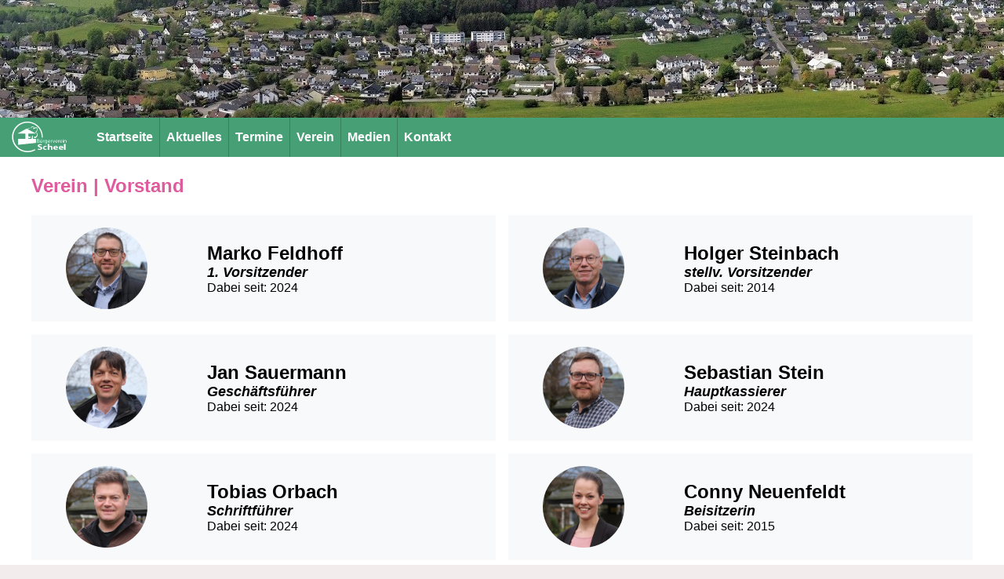

--- FILE ---
content_type: text/html; charset=UTF-8
request_url: https://www.bv-scheel.de/page/index.php?con=club&site=team
body_size: 1771
content:


<head>

  <title>Bürgerverein Scheel e.V.</title>

  <meta name="viewport" content="width=device-width, user-scalable=no" />

  <meta charset="utf-8">

  <meta name="theme-color" content="#198754">

  <!-- Allgemeine Stilvorgaben (geräteunabhängig) -->
  <link href="../api/ini-v1.css" rel="stylesheet" type="text/css" media="screen" />
  <link href="../api/css-v1/font-social.css" rel="stylesheet" type="text/css" media="screen" />
  <link href="template/standart.css" rel="stylesheet" type="text/css" media="screen" />

  <!-- JAVASCRIPT -->
  <script src="https://bv-scheel.de/api/standart-javascript.js" type="text/javascript"></script>
  <script src="_config/global.js" type="text/javascript"></script>
  <script src="https://bv-scheel.de/api/js/images.js" type="text/javascript"></script>
  <script src="system/standart.js" type="text/javascript"></script>

  <link rel="shortcut icon" href="images/logo/favicon.svg" />

</head>

<html lang="de">

    <body>

        <div id="wrapper">

            <div id="banner"><img src="images/banner/header2.jpg"></div><nav class="bg-primary"><div class="nav-brand" href="index.php"><i class="icon brands-bvs"></i></div><div class="nav-toggle"><div class="nav-menu"><a href="index.php?con=home">Startseite</a><a href="index.php?con=news">Aktuelles</a><a href="index.php?con=events">Termine</a><a href="index.php?con=club">Verein</a><a href="index.php?con=media">Medien</a><a href="index.php?con=contact">Kontakt</a></div></div><div class="handle handle--squeeze"><span class="handle-box"><span class="handle-inner"></span></span></div></nav>    <script>
        document.querySelector('.handle').addEventListener("click", function(e) {
            document.querySelector('nav .nav-toggle').classList.toggle('showing');
            document.querySelector('.handle').classList.toggle('is-active');
        });
    </script>
<div id="content"><section class="container"><h3 class="c-secondary mb-1">Verein | Vorstand</h3><div class="grid col-1-1 mb-5"><div class="grid col-1-2 bg-gray-100 grid-align-items-center"><div class="p-1 text-center"><img class="avatar round" src="../files/users/44.png"></div><div class="m-1"><div class="bold fz-3">Marko Feldhoff</div><div class="bold italic fz-4">1. Vorsitzender</div><div>Dabei seit: 2024</div></div></div><div class="grid col-1-2 bg-gray-100 grid-align-items-center"><div class="p-1 text-center"><img class="avatar round" src="../files/users/25.png"></div><div class="m-1"><div class="bold fz-3">Holger Steinbach</div><div class="bold italic fz-4">stellv. Vorsitzender</div><div>Dabei seit: 2014</div></div></div><div class="grid col-1-2 bg-gray-100 grid-align-items-center"><div class="p-1 text-center"><img class="avatar round" src="../files/users/45.png"></div><div class="m-1"><div class="bold fz-3">Jan Sauermann</div><div class="bold italic fz-4">Geschäftsführer</div><div>Dabei seit: 2024</div></div></div><div class="grid col-1-2 bg-gray-100 grid-align-items-center"><div class="p-1 text-center"><img class="avatar round" src="../files/users/46.png"></div><div class="m-1"><div class="bold fz-3">Sebastian Stein</div><div class="bold italic fz-4">Hauptkassierer</div><div>Dabei seit: 2024</div></div></div><div class="grid col-1-2 bg-gray-100 grid-align-items-center"><div class="p-1 text-center"><img class="avatar round" src="../files/users/47.png"></div><div class="m-1"><div class="bold fz-3">Tobias Orbach</div><div class="bold italic fz-4">Schriftführer</div><div>Dabei seit: 2024</div></div></div><div class="grid col-1-2 bg-gray-100 grid-align-items-center"><div class="p-1 text-center"><img class="avatar round" src="../files/users/21.png"></div><div class="m-1"><div class="bold fz-3">Conny Neuenfeldt</div><div class="bold italic fz-4">Beisitzerin</div><div>Dabei seit: 2015</div></div></div><div class="grid col-1-2 bg-gray-100 grid-align-items-center"><div class="p-1 text-center"><img class="avatar round" src="../files/users/53.png"></div><div class="m-1"><div class="bold fz-3">Ela Freudenberg</div><div class="bold italic fz-4">Beisitzerin</div><div>Dabei seit: 2024</div></div></div><div class="grid col-1-2 bg-gray-100 grid-align-items-center"><div class="p-1 text-center"><img class="avatar round" src="../files/users/41.png"></div><div class="m-1"><div class="bold fz-3">Rebecca Leske</div><div class="bold italic fz-4">Beisitzerin</div><div>Dabei seit: 2022</div></div></div><div class="grid col-1-2 bg-gray-100 grid-align-items-center"><div class="p-1 text-center"><img class="avatar round" src="../files/users/50.png"></div><div class="m-1"><div class="bold fz-3">Bj&ouml;rn K&uuml;ppers</div><div class="bold italic fz-4">Beisitzer</div><div>Dabei seit: 2024</div></div></div><div class="grid col-1-2 bg-gray-100 grid-align-items-center"><div class="p-1 text-center"><img class="avatar round" src="../files/users/48.png"></div><div class="m-1"><div class="bold fz-3">Connor Leske</div><div class="bold italic fz-4">Beisitzer</div><div>Dabei seit: 2024</div></div></div><div class="grid col-1-2 bg-gray-100 grid-align-items-center"><div class="p-1 text-center"><img class="avatar round" src="../files/users/28.png"></div><div class="m-1"><div class="bold fz-3">Georg Feldhoff</div><div class="bold italic fz-4">Beisitzer</div><div>Dabei seit: 2011</div></div></div><div class="grid col-1-2 bg-gray-100 grid-align-items-center"><div class="p-1 text-center"><img class="avatar round" src="../files/users/56.png"></div><div class="m-1"><div class="bold fz-3">Jannick Thomm</div><div class="bold italic fz-4">Beisitzer</div><div>Dabei seit: 2024</div></div></div><div class="grid col-1-2 bg-gray-100 grid-align-items-center"><div class="p-1 text-center"><img class="avatar round" src="../files/users/55.png"></div><div class="m-1"><div class="bold fz-3">Jochen Brochhaus</div><div class="bold italic fz-4">Beisitzer</div><div>Dabei seit: 2024</div></div></div><div class="grid col-1-2 bg-gray-100 grid-align-items-center"><div class="p-1 text-center"><img class="avatar round" src="../files/users/54.png"></div><div class="m-1"><div class="bold fz-3">Kevin Blumberg</div><div class="bold italic fz-4">Beisitzer</div><div>Dabei seit: 2024</div></div></div><div class="grid col-1-2 bg-gray-100 grid-align-items-center"><div class="p-1 text-center"><img class="avatar round" src="../files/users/49.png"></div><div class="m-1"><div class="bold fz-3">Marcel Koch-Knabke</div><div class="bold italic fz-4">Beisitzer</div><div>Dabei seit: 2024</div></div></div><div class="grid col-1-2 bg-gray-100 grid-align-items-center"><div class="p-1 text-center"><img class="avatar round" src="../files/users/52.png"></div><div class="m-1"><div class="bold fz-3">Marvin Schulte</div><div class="bold italic fz-4">Beisitzer</div><div>Dabei seit: 2024</div></div></div><div class="grid col-1-2 bg-gray-100 grid-align-items-center"><div class="p-1 text-center"><img class="avatar round" src="../files/users/1.png"></div><div class="m-1"><div class="bold fz-3">Phil Klement</div><div class="bold italic fz-4">Beisitzer</div><div class="bold italic fz-4">Homepage</div><div>Dabei seit: 2016</div></div></div><div class="grid col-1-2 bg-gray-100 grid-align-items-center"><div class="p-1 text-center"><img class="avatar round" src="../files/users/51.png"></div><div class="m-1"><div class="bold fz-3">Sebastian Feldhoff</div><div class="bold italic fz-4">Beisitzer</div><div>Dabei seit: 2024</div></div></div></div></section></div><div id="footer" class="bg-primary"><div class="text-center bold p-1">Bürgerverein Scheel e.V.</div><div class="border-top"></div><div class="flex flex-wrap"><a class="btn" href="index.php?con=contact">Kontakt</a><a class="btn" href="index.php?con=contact&site=imprint">Impressum</a><a class="btn" href="index.php?con=contact&site=privacy">Datenschutz</a><a class="btn" href="index.php?con=contact&site=statute">Satzung</a><a class="btn" href="index.php?con=club&site=member">Mitgliedschaft</a></div><div class="container flex flex-wrap"><div class="p-2"><div class="bold fz-4">Kreissparkasse Köln</div><div class="fz-5">IBAN: DE87 3705 0299 0322 0011 14</div><div class="fz-5">BIC: COKS DE 33</div></div><div class="p-2"><div class="bold fz-4">Volksbank Berg</div><div class="fz-5">IBAN: DE39 3706 9125 7201 0530 18</div><div class="fz-5">BIC: GENO DED1 RKO</div></div></div><div class="border-top"></div><div class="flex p-1"><a class="btn" href="https://www.facebook.com/BVScheel" target="_blank"><i class="icon social-facebook fz-2 m-1"></i></a><a class="btn" href="https://www.youtube.com/channel/UC-5k1R0o-JBxBEIFWpdnD0w" target="_blank"><i class="icon social-youtube fz-2 m-1"></i></a><a class="btn" href="https://www.instagram.com/bvscheel/" target="_blank"><i class="icon social-instagram fz-2 m-1"></i></a></div></div>
        </div>

    </body>

</html>


--- FILE ---
content_type: text/css
request_url: https://www.bv-scheel.de/api/ini-v1.css
body_size: 238
content:
@import "css-v1/colors.css";

@import "css-v1/font.css";

@import "css-v1/font-brands.css";

@import "css-v1/upload.css";

@import "css-v1/root.css";

@import "css-v1/grid.css";

@import "css-v1/nav.css";

@import "css-v1/images.css";

@import "css-v1/menu.css";

@import "css-v1/paper.css";

@import "css-v1/btn.css";

@import "css-v1/form.css";

@import "css-v1/table.css";

@import "css-v1/search.css";

@import "css-v1/overlayDisplay.css";

@import "css-v1/tools.css";

@import "css-v1/test.css";

@import "css-v1/flex.css";

@import "css-v1/presenter.css";

@import "css-v1/calendar.css";

@import "css-v1/resolution-xl.css" screen and (max-width: 1440px);

@import "css-v1/resolution-l.css" screen and (max-width: 1024px);

@import "css-v1/resolution-m.css" screen and (max-width: 768px);

@import "css-v1/resolution-s.css" screen and (max-width: 425px);

@import "css-v1/resolution-xs.css" screen and (max-width: 375px);


--- FILE ---
content_type: text/css
request_url: https://www.bv-scheel.de/api/css-v1/font-social.css
body_size: 857
content:
@font-face {
  font-family: 'social';
  src:  url('../fonts/social.eot?ar0gmn');
  src:  url('../fonts/social.eot?ar0gmn#iefix') format('embedded-opentype'),
    url('../fonts/social.ttf?ar0gmn') format('truetype'),
    url('../fonts/social.woff?ar0gmn') format('woff'),
    url('../fonts/social.svg?ar0gmn#social') format('svg');
  font-weight: normal;
  font-style: normal;
  font-display: block;
}

[class^="social-"], [class*=" social-"] {
  /* use !important to prevent issues with browser extensions that change fonts */
  font-family: 'social' !important;
  speak: never;
  font-style: normal;
  font-weight: normal;
  font-variant: normal;
  text-transform: none;
  line-height: 1;

  /* Better Font Rendering =========== */
  -webkit-font-smoothing: antialiased;
  -moz-osx-font-smoothing: grayscale;
}

.social-messenger:before {
  content: "\e900";
}
.social-meta:before {
  content: "\e901";
}
.social-microsoft:before {
  content: "\e902";
}
.social-microsoftedge:before {
  content: "\e903";
}
.social-microsoftexcel:before {
  content: "\e904";
}
.social-microsoftoffice:before {
  content: "\e905";
}
.social-microsoftonedrive:before {
  content: "\e906";
}
.social-microsoftoutlook:before {
  content: "\e907";
}
.social-microsoftpowerpoint:before {
  content: "\e908";
}
.social-microsoftword:before {
  content: "\e909";
}
.social-myspace:before {
  content: "\e90a";
}
.social-netflix:before {
  content: "\e90b";
}
.social-nextcloud:before {
  content: "\e90c";
}
.social-reddit:before {
  content: "\e90d";
}
.social-safari:before {
  content: "\e90e";
}
.social-signal:before {
  content: "\e90f";
}
.social-snapchat:before {
  content: "\e910";
}
.social-soundcloud:before {
  content: "\e911";
}
.social-sparkasse:before {
  content: "\e912";
}
.social-teamspeak:before {
  content: "\e913";
}
.social-teamviewer:before {
  content: "\e914";
}
.social-telegram:before {
  content: "\e915";
}
.social-twitch:before {
  content: "\e916";
}
.social-twitter:before {
  content: "\e917";
}
.social-visa:before {
  content: "\e918";
}
.social-whatsapp:before {
  content: "\e919";
}
.social-youtube:before {
  content: "\e91a";
}
.social-youtubegaming:before {
  content: "\e91b";
}
.social-youtubemusic:before {
  content: "\e91c";
}
.social-youtubestudio:before {
  content: "\e91d";
}
.social-youtubetv:before {
  content: "\e91e";
}
.social-amazon:before {
  content: "\e91f";
}
.social-amazonalexa:before {
  content: "\e920";
}
.social-android:before {
  content: "\e921";
}
.social-apple:before {
  content: "\e922";
}
.social-deutschebank:before {
  content: "\e923";
}
.social-discord:before {
  content: "\e924";
}
.social-ebay:before {
  content: "\e925";
}
.social-facebook:before {
  content: "\e926";
}
.social-firefox:before {
  content: "\e927";
}
.social-gmail:before {
  content: "\e928";
}
.social-google:before {
  content: "\e929";
}
.social-googlechrome:before {
  content: "\e92a";
}
.social-googledrive:before {
  content: "\e92b";
}
.social-googleearth:before {
  content: "\e92c";
}
.social-googlemaps:before {
  content: "\e92d";
}
.social-googlenews:before {
  content: "\e92e";
}
.social-googlepay:before {
  content: "\e92f";
}
.social-googleplay:before {
  content: "\e930";
}
.social-googlesheets:before {
  content: "\e931";
}
.social-googlestreetview:before {
  content: "\e932";
}
.social-googletranslate:before {
  content: "\e933";
}
.social-icq:before {
  content: "\e934";
}
.social-instagram:before {
  content: "\e935";
}


--- FILE ---
content_type: text/css
request_url: https://www.bv-scheel.de/page/template/standart.css
body_size: 1065
content:

:root {

    --link:               #3498DB;
    --linkh:              #2885c3;

    --primary:            var(--green-400);
    --primary-hover:      var(--green-500);
    --primary-text:       #ffffff;

    --secondary:          var(--pink-400);
    --secondary-hover:    var(--pink-500);
    --secondary-text:     var(--white);

    --background:         rgb(242, 236, 236);

}

body {
    background-color: var(--background);
    display: flex;
    justify-content: center;
}

video {
    max-width: 100%;
}


#wrapper {
    max-width: 1920px;
    width: 100%;
}

#banner {
    height: 150px;
    width: 100%;
    background-color: var(--dark);
    display: flex;
    justify-content: center;
    align-items: center;
    overflow: hidden;
}

    #banner img {
        object-fit: cover;
        object-position: left bottom;
    }

#content {
    background-color: var(--white);
    padding: 1rem;
}

#footer .btn {
    border-radius: 0;
    background-color: transparent;
    border: none;
    font-size: 0.75rem;
}

    #footer .btn:hover {
        background-color: var(--primary-hover);
    }

a.bv-welcome {
    display: block;
    box-shadow: var(--shadow) !important;
}
    a.bv-welcome:hover {
        box-shadow: var(--shadow-hover) !important;
    }

img.bv-welcome-cover {
    object-fit: cover;
    max-height: 500px;
    width: 100%;
}

.menucontainer {
    display: grid;
    grid-gap: 1rem;
    justify-content: center;
    grid-template-columns: repeat(auto-fill, minmax(250px, 1fr));
}

    .menucontainer a {
        display: flex;
        align-items: center;
        flex-direction: column;
        color: var(--black);
        font-weight: normal;
        border: solid 1px var(--border);
        padding: 1rem;
        box-shadow: var(--shadow);
    }
        .menucontainer a:hover {
            box-shadow: var(--shadow-hover);
        }

        .menucontainer a img {
            max-width: 75px;
            max-height: 75px;
            margin-bottom: 1rem;
        }

        .menucontainer a span {
            font-weight: bold;
            margin-bottom: 1rem;
        }

        .menucontainer a p {
            font-size: 0.75rem;
        }

.newspaper {
    display: grid;
    grid-gap: 2rem;
    grid-template-columns: auto 1fr 1fr;
    padding: 1rem;
    margin-bottom: 2rem;
}

.newspaper img {
    max-height: 250px;
}


@media (max-width: 1200px) {

    #banner {
        display: none;
    }

}




#networkConnection {
    max-width: 800px;
    margin: 0 auto;

    display: grid;
    grid-gap: 0.5rem;
    grid-template-columns: repeat(5, 1fr);

    grid-template-areas:
    "select select select select select"
    "info1 info2 info3 info4 info5"
    "down1 down2 down3 down4 down5";
}

#networkConnection>* {
    /* border: solid 1px var(--border); */
    display: flex;
    justify-content: center;
    align-items: center;
}

    #networkConnection .titel {
        font-size: 1.5rem;
    }

    #networkConnection .number {
        font-size: 1.5rem;
    }

    #networkConnection input {
        border: none;
        height: 100%;
        width: 100%;
        margin: 0;
        padding: 0.5rem;
        font-size: 1.5rem;
        border-bottom: solid 1px var(--primary);
        border-radius: 0;
    }

    #networkConnection #select {
        grid-area: select;
    }

        #networkConnection #select select {
            max-width: 100%;
        }

    #networkConnection #info1 {
        grid-area: info1;
    }
    #networkConnection #info2 {
        grid-area: info2;
    }
    #networkConnection #info3 {
        grid-area: info3;
    }
    #networkConnection #info4 {
        grid-area: info4;
    }
    #networkConnection #info5 {
        grid-area: info5;
    }

    #networkConnection #down1 {
        grid-area: down1;
    }
    #networkConnection #down2 {
        grid-area: down2;
    }
    #networkConnection #down3 {
        grid-area: down3;
    }
    #networkConnection #down4 {
        grid-area: down4;
    }
    #networkConnection #down5 {
        grid-area: down5;
    }


--- FILE ---
content_type: text/css
request_url: https://www.bv-scheel.de/api/css-v1/colors.css
body_size: 3105
content:
:root {

    --blue:             #0d6efd;
    --blue-100:         #cfe2ff;
    --blue-200:         #9ec5fe;
    --blue-300:         #6ea8fe;
    --blue-400:         #3d8bfd;
    --blue-500:         #0d6efd;
    --blue-600:         #0a58ca;
    --blue-700:         #084298;
    --blue-800:         #052c65;
    --blue-900:         #031633;

    --indigo:           #6610f2;
    --indigo-100:       #e0cffc;
    --indigo-200:       #c29ffa;
    --indigo-300:       #a370f7;
    --indigo-400:       #8540f5;
    --indigo-500:       #6610f2;
    --indigo-600:       #520dc2;
    --indigo-700:       #3d0a91;
    --indigo-800:       #290661;
    --indigo-900:       #140330;

    --purple:           #6f42c1;
    --purple-100:       #e2d9f3;
    --purple-200:       #c5b3e6;
    --purple-300:       #a98eda;
    --purple-400:       #8c68cd;
    --purple-500:       #6f42c1;
    --purple-600:       #59359a;
    --purple-700:       #432874;
    --purple-800:       #2c1a4d;
    --purple-900:       #160d27;

    --pink:             #d63384;
    --pink-100:         #f7d6e6;
    --pink-200:         #efadce;
    --pink-300:         #e685b5;
    --pink-400:         #de5c9d;
    --pink-500:         #d63384;
    --pink-600:         #ab296a;
    --pink-700:         #801f4f;
    --pink-800:         #561435;
    --pink-900:         #2b0a1a;

    --red:              #dc3545;
    --red-100:          #f8d7da;
    --red-200:          #f1aeb5;
    --red-300:          #ea868f;
    --red-400:          #e35d6a;
    --red-500:          #dc3545;
    --red-600:          #b02a37;
    --red-700:          #842029;
    --red-800:          #58151c;
    --red-900:          #2c0b0e;

    --orange:           #fd7e14;
    --orange-100:       #ffe5d0;
    --orange-200:       #fecba1;
    --orange-300:       #feb272;
    --orange-400:       #fd9843;
    --orange-500:       #fd7e14;
    --orange-600:       #ca6510;
    --orange-700:       #984c0c;
    --orange-800:       #653208;
    --orange-900:       #331904;

    --yellow:           #ffc107;
    --yellow-100:       #fff3cd;
    --yellow-200:       #ffe69c;
    --yellow-300:       #ffda6a;
    --yellow-400:       #ffcd39;
    --yellow-500:       #ffc107;
    --yellow-600:       #cc9a06;
    --yellow-700:       #997404;
    --yellow-800:       #664d03;
    --yellow-900:       #332701;

    --green:            #198754;
    --green-100:        #d1e7dd;
    --green-200:        #a3cfbb;
    --green-300:        #75b798;
    --green-400:        #479f76;
    --green-500:        #198754;
    --green-600:        #146c43;
    --green-700:        #0f5132;
    --green-800:        #0a3622;
    --green-900:        #051b11;

    --teal:             #20c997;
    --teal-100:         #d2f4ea;
    --teal-200:         #a6e9d5;
    --teal-300:         #79dfc1;
    --teal-400:         #4dd4ac;
    --teal-500:         #20c997;
    --teal-600:         #1aa179;
    --teal-700:         #13795b;
    --teal-800:         #0d503c;
    --teal-900:         #06281e;

    --cyan:             #0dcaf0;
    --cyan-100:         #cff4fc;
    --cyan-200:         #9eeaf9;
    --cyan-300:         #6edff6;
    --cyan-400:         #3dd5f3;
    --cyan-500:         #0dcaf0;
    --cyan-600:         #0aa2c0;
    --cyan-700:         #087990;
    --cyan-800:         #055160;
    --cyan-900:         #032830;

    --gray:             #adb5bd;
    --gray-100:         #f8f9fa;
    --gray-200:         #e9ecef;
    --gray-300:         #dee2e6;
    --gray-400:         #ced4da;
    --gray-500:         #adb5bd;
    --gray-600:         #6c757d;
    --gray-700:         #495057;
    --gray-800:         #343a40;
    --gray-900:         #212529;

    --black:            #000000;
    --white:            #ffffff;





    --primary:          var(--blue);
    --primary-hover:    var(--blue-600);
    --primary-color:    var(--white);

    --secondary:        var(--gray);
    --secondary-hover:  var(--gray-600);
    --secondary-color:  var(--white);

    --success:          var(--green);
    --success-hover:    var(--green-600);
    --success-color:    var(--white);

    --danger:           var(--red);
    --danger-hover:     var(--red-600);
    --danger-color:     var(--white);

    --warning:          var(--yellow);
    --warning-hover:    var(--yellow-600);
    --warning-color:    var(--black);

    --info:             var(--cyan);
    --info-hover:       var(--cyan-600);
    --info-color:       var(--white);

    --light:            var(--gray-200);
    --light-hover:      var(--gray-300);
    --light-color:      var(--black);

    --dark:             var(--gray-900);
    --dark-hover:       var(--gray-800);
    --dark-color:       var(--white);


    --border:           var(--gray-300);
    --hover:            rgba(0, 0, 0, 0.2);
    --transparent:      rgba(0, 0, 0, 0.85);

    --form-border:      var(--gray-500);


    /* --shadow:           0px 2px 3px 2px rgba(0,0,0,0.3);
    --shadow-hover:     0px 1px 1px 1px rgba(0,0,0,0.60); */

    --shadow:           0px 1px 4px 2px rgba(0,0,0,0.2);
    --shadow-hover:     0px 1px 1px 1px rgba(0,0,0,0.40);

    --shadow-high:      0px 5px 10px 2px rgba(0,0,0,0.2);
    --shadow-low:       0px 1px 2px 0px rgba(0,0,0,0.2);
    --shadow-blure:     0px 1px 10px 2px rgba(0,0,0,0.1);

    --padding:          1rem;

    --border-radius:    0.5rem;

}








/*##############################################################################
##### COLORS
##############################################################################*/





.bg-blue-100 {
    background-color: var(--blue-100) !important;
    color: var(--black);
}
.bg-blue-200 {
    background-color: var(--blue-200) !important;
    color: var(--black);
}
.bg-blue-300 {
    background-color: var(--blue-300) !important;
    color: var(--white);
}
.bg-blue-400 {
    background-color: var(--blue-400) !important;
    color: var(--white);
}
.bg-blue-500, .bg-blue {
    background-color: var(--blue-500) !important;
    color: var(--white);
}
.bg-blue-600 {
    background-color: var(--blue-600) !important;
    color: var(--white);
}
.bg-blue-700 {
    background-color: var(--blue-700) !important;
    color: var(--white);
}
.bg-blue-800 {
    background-color: var(--blue-800) !important;
    color: var(--white);
}
.bg-blue-900 {
    background-color: var(--blue-900) !important;
    color: var(--white);
}

.bg-indigo-100 {
    background-color: var(--indigo-100) !important;
    color: var(--black);
}
.bg-indigo-200 {
    background-color: var(--indigo-200) !important;
    color: var(--black);
}
.bg-indigo-300 {
    background-color: var(--indigo-300) !important;
    color: var(--white);
}
.bg-indigo-400 {
    background-color: var(--indigo-400) !important;
    color: var(--white);
}
.bg-indigo-500, .bg-indigo {
    background-color: var(--indigo-500) !important;
    color: var(--white);
}
.bg-indigo-600 {
    background-color: var(--indigo-600) !important;
    color: var(--white);
}
.bg-indigo-700 {
    background-color: var(--indigo-700) !important;
    color: var(--white);
}
.bg-indigo-800 {
    background-color: var(--indigo-800) !important;
    color: var(--white);
}
.bg-indigo-900 {
    background-color: var(--indigo-900) !important;
    color: var(--white);
}

.bg-purple-100 {
    background-color: var(--purple-100) !important;
    color: var(--black);
}
.bg-purple-200 {
    background-color: var(--purple-200) !important;
    color: var(--black);
}
.bg-purple-300 {
    background-color: var(--purple-300) !important;
    color: var(--white);
}
.bg-purple-400 {
    background-color: var(--purple-400) !important;
    color: var(--white);
}
.bg-purple-500, .bg-purple {
    background-color: var(--purple-500) !important;
    color: var(--white);
}
.bg-purple-600 {
    background-color: var(--purple-600) !important;
    color: var(--white);
}
.bg-purple-700 {
    background-color: var(--purple-700) !important;
    color: var(--white);
}
.bg-purple-800 {
    background-color: var(--purple-800) !important;
    color: var(--white);
}
.bg-purple-900 {
    background-color: var(--purple-900) !important;
    color: var(--white);
}

.bg-pink-100 {
    background-color: var(--pink-100) !important;
    color: var(--black);
}
.bg-pink-200 {
    background-color: var(--pink-200) !important;
    color: var(--black);
}
.bg-pink-300 {
    background-color: var(--pink-300) !important;
    color: var(--white);
}
.bg-pink-400 {
    background-color: var(--pink-400) !important;
    color: var(--white);
}
.bg-pink-500, .bg-pink {
    background-color: var(--pink-500) !important;
    color: var(--white);
}
.bg-pink-600 {
    background-color: var(--pink-600) !important;
    color: var(--white);
}
.bg-pink-700 {
    background-color: var(--pink-700) !important;
    color: var(--white);
}
.bg-pink-800 {
    background-color: var(--pink-800) !important;
    color: var(--white);
}
.bg-pink-900 {
    background-color: var(--pink-900) !important;
    color: var(--white);
}

.bg-red-100 {
    background-color: var(--red-100) !important;
    color: var(--black);
}
.bg-red-200 {
    background-color: var(--red-200) !important;
    color: var(--black);
}
.bg-red-300 {
    background-color: var(--red-300) !important;
    color: var(--white);
}
.bg-red-400 {
    background-color: var(--red-400) !important;
    color: var(--white);
}
.bg-red-500, .bg-red {
    background-color: var(--red-500) !important;
    color: var(--white);
}
.bg-red-600 {
    background-color: var(--red-600) !important;
    color: var(--white);
}
.bg-red-700 {
    background-color: var(--red-700) !important;
    color: var(--white);
}
.bg-red-800 {
    background-color: var(--red-800) !important;
    color: var(--white);
}
.bg-red-900 {
    background-color: var(--red-900) !important;
    color: var(--white);
}

.bg-orange-100 {
    background-color: var(--orange-100) !important;
    color: var(--black);
}
.bg-orange-200 {
    background-color: var(--orange-200) !important;
    color: var(--black);
}
.bg-orange-300 {
    background-color: var(--orange-300) !important;
    color: var(--black);
}
.bg-orange-400 {
    background-color: var(--orange-400) !important;
    color: var(--black);
}
.bg-orange-500, .bg-orange {
    background-color: var(--orange-500) !important;
    color: var(--white);
}
.bg-orange-600 {
    background-color: var(--orange-600) !important;
    color: var(--white);
}
.bg-orange-700 {
    background-color: var(--orange-700) !important;
    color: var(--white);
}
.bg-orange-800 {
    background-color: var(--orange-800) !important;
    color: var(--white);
}
.bg-orange-900 {
    background-color: var(--orange-900) !important;
    color: var(--white);
}

.bg-yellow-100 {
    background-color: var(--yellow-100) !important;
    color: var(--black);
}
.bg-yellow-200 {
    background-color: var(--yellow-200) !important;
    color: var(--black);
}
.bg-yellow-300 {
    background-color: var(--yellow-300) !important;
    color: var(--black);
}
.bg-yellow-400 {
    background-color: var(--yellow-400) !important;
    color: var(--black);
}
.bg-yellow-500, .bg-yellow {
    background-color: var(--yellow-500) !important;
    color: var(--black);
}
.bg-yellow-600 {
    background-color: var(--yellow-600) !important;
    color: var(--white);
}
.bg-yellow-700 {
    background-color: var(--yellow-700) !important;
    color: var(--white);
}
.bg-yellow-800 {
    background-color: var(--yellow-800) !important;
    color: var(--white);
}
.bg-yellow-900 {
    background-color: var(--yellow-900) !important;
    color: var(--white);
}

.bg-green-100 {
    background-color: var(--green-100) !important;
    color: var(--black);
}
.bg-green-200 {
    background-color: var(--green-200) !important;
    color: var(--black);
}
.bg-green-300 {
    background-color: var(--green-300) !important;
    color: var(--white);
}
.bg-green-400 {
    background-color: var(--green-400) !important;
    color: var(--white);
}
.bg-green-500, .bg-green {
    background-color: var(--green-500) !important;
    color: var(--white);
}
.bg-green-600 {
    background-color: var(--green-600) !important;
    color: var(--white);
}
.bg-green-700 {
    background-color: var(--green-700) !important;
    color: var(--white);
}
.bg-green-800 {
    background-color: var(--green-800) !important;
    color: var(--white);
}
.bg-green-900 {
    background-color: var(--green-900) !important;
    color: var(--white);
}

.bg-teal-100 {
    background-color: var(--teal-100) !important;
    color: var(--black);
}
.bg-teal-200 {
    background-color: var(--teal-200) !important;
    color: var(--black);
}
.bg-teal-300 {
    background-color: var(--teal-300) !important;
    color: var(--black);
}
.bg-teal-400 {
    background-color: var(--teal-400) !important;
    color: var(--black);
}
.bg-teal-500, .bg-teal {
    background-color: var(--teal-500) !important;
    color: var(--black);
}
.bg-teal-600 {
    background-color: var(--teal-600) !important;
    color: var(--white);
}
.bg-teal-700 {
    background-color: var(--teal-700) !important;
    color: var(--white);
}
.bg-teal-800 {
    background-color: var(--teal-800) !important;
    color: var(--white);
}
.bg-teal-900 {
    background-color: var(--teal-900) !important;
    color: var(--white);
}

.bg-cyan-100 {
    background-color: var(--cyan-100) !important;
    color: var(--black);
}
.bg-cyan-200 {
    background-color: var(--cyan-200) !important;
    color: var(--black);
}
.bg-cyan-300 {
    background-color: var(--cyan-300) !important;
    color: var(--black);
}
.bg-cyan-400 {
    background-color: var(--cyan-400) !important;
    color: var(--black);
}
.bg-cyan-500, .bg-cyan {
    background-color: var(--cyan-500) !important;
    color: var(--black);
}
.bg-cyan-600 {
    background-color: var(--cyan-600) !important;
    color: var(--white);
}
.bg-cyan-700 {
    background-color: var(--cyan-700) !important;
    color: var(--white);
}
.bg-cyan-800 {
    background-color: var(--cyan-800) !important;
    color: var(--white);
}
.bg-cyan-900 {
    background-color: var(--cyan-900) !important;
    color: var(--white);
}

.bg-gray-100 {
    background-color: var(--gray-100) !important;
    color: var(--black);
}
.bg-gray-200 {
    background-color: var(--gray-200) !important;
    color: var(--black);
}
.bg-gray-300 {
    background-color: var(--gray-300) !important;
    color: var(--black);
}
.bg-gray-400 {
    background-color: var(--gray-400) !important;
    color: var(--black);
}
.bg-gray-500, .bg-gray {
    background-color: var(--gray-500) !important;
    color: var(--black);
}
.bg-gray-600 {
    background-color: var(--gray-600) !important;
    color: var(--white);
}
.bg-gray-700 {
    background-color: var(--gray-700) !important;
    color: var(--white);
}
.bg-gray-800 {
    background-color: var(--gray-800) !important;
    color: var(--white);
}
.bg-gray-900 {
    background-color: var(--gray-900) !important;
    color: var(--white);
}




.c-blue-100 {
    color: var(--blue-100) !important;
}
.c-blue-200 {
    color: var(--blue-200) !important;
}
.c-blue-300 {
    color: var(--blue-300) !important;
}
.c-blue-400 {
    color: var(--blue-400) !important;
}
.c-blue-500, .c-blue {
    color: var(--blue-500) !important;
}
.c-blue-600 {
    color: var(--blue-600) !important;
}
.c-blue-700 {
    color: var(--blue-700) !important;
}
.c-blue-800 {
    color: var(--blue-800) !important;
}
.c-blue-900 {
    color: var(--blue-900) !important;
}

.c-indigo-100 {
    color: var(--indigo-100) !important;
}
.c-indigo-200 {
    color: var(--indigo-200) !important;
}
.c-indigo-300 {
    color: var(--indigo-300) !important;
}
.c-indigo-400 {
    color: var(--indigo-400) !important;
}
.c-indigo-500, .c-indigo {
    color: var(--indigo-500) !important;
}
.c-indigo-600 {
    color: var(--indigo-600) !important;
}
.c-indigo-700 {
    color: var(--indigo-700) !important;
}
.c-indigo-800 {
    color: var(--indigo-800) !important;
}
.c-indigo-900 {
    color: var(--indigo-900) !important;
}

.c-purple-100 {
    color: var(--purple-100) !important;
}
.c-purple-200 {
    color: var(--purple-200) !important;
}
.c-purple-300 {
    color: var(--purple-300) !important;
}
.c-purple-400 {
    color: var(--purple-400) !important;
}
.c-purple-500, .c-purple {
    color: var(--purple-500) !important;
}
.c-purple-600 {
    color: var(--purple-600) !important;
}
.c-purple-700 {
    color: var(--purple-700) !important;
}
.c-purple-800 {
    color: var(--purple-800) !important;
}
.c-purple-900 {
    color: var(--purple-900) !important;
}

.c-pink-100 {
    color: var(--pink-100) !important;
}
.c-pink-200 {
    color: var(--pink-200) !important;
}
.c-pink-300 {
    color: var(--pink-300) !important;
}
.c-pink-400 {
    color: var(--pink-400) !important;
}
.c-pink-500, .c-pink {
    color: var(--pink-500) !important;
}
.c-pink-600 {
    color: var(--pink-600) !important;
}
.c-pink-700 {
    color: var(--pink-700) !important;
}
.c-pink-800 {
    color: var(--pink-800) !important;
}
.c-pink-900 {
    color: var(--pink-900) !important;
}

.c-red-100 {
    color: var(--red-100) !important;
}
.c-red-200 {
    color: var(--red-200) !important;
}
.c-red-300 {
    color: var(--red-300) !important;
}
.c-red-400 {
    color: var(--red-400) !important;
}
.c-red-500, .c-red {
    color: var(--red-500) !important;
}
.c-red-600 {
    color: var(--red-600) !important;
}
.c-red-700 {
    color: var(--red-700) !important;
}
.c-red-800 {
    color: var(--red-800) !important;
}
.c-red-900 {
    color: var(--red-900) !important;
}

.c-orange-100 {
    color: var(--orange-100) !important;
}
.c-orange-200 {
    color: var(--orange-200) !important;
}
.c-orange-300 {
    color: var(--orange-300) !important;
}
.c-orange-400 {
    color: var(--orange-400) !important;
}
.c-orange-500, .c-orange {
    color: var(--orange-500) !important;
}
.c-orange-600 {
    color: var(--orange-600) !important;
}
.c-orange-700 {
    color: var(--orange-700) !important;
}
.c-orange-800 {
    color: var(--orange-800) !important;
}
.c-orange-900 {
    color: var(--orange-900) !important;
}

.c-yellow-100 {
    color: var(--yellow-100) !important;
}
.c-yellow-200 {
    color: var(--yellow-200) !important;
}
.c-yellow-300 {
    color: var(--yellow-300) !important;
}
.c-yellow-400 {
    color: var(--yellow-400) !important;
}
.c-yellow-500, .c-yellow {
    color: var(--yellow-500) !important;
}
.c-yellow-600 {
    color: var(--yellow-600) !important;
}
.c-yellow-700 {
    color: var(--yellow-700) !important;
}
.c-yellow-800 {
    color: var(--yellow-800) !important;
}
.c-yellow-900 {
    color: var(--yellow-900) !important;
}

.c-green-100 {
    color: var(--green-100) !important;
}
.c-green-200 {
    color: var(--green-200) !important;
}
.c-green-300 {
    color: var(--green-300) !important;
}
.c-green-400 {
    color: var(--green-400) !important;
}
.c-green-500, .c-green {
    color: var(--green-500) !important;
}
.c-green-600 {
    color: var(--green-600) !important;
}
.c-green-700 {
    color: var(--green-700) !important;
}
.c-green-800 {
    color: var(--green-800) !important;
}
.c-green-900 {
    color: var(--green-900) !important;
}

.c-teal-100 {
    color: var(--teal-100) !important;
}
.c-teal-200 {
    color: var(--teal-200) !important;
}
.c-teal-300 {
    color: var(--teal-300) !important;
}
.c-teal-400 {
    color: var(--teal-400) !important;
}
.c-teal-500, .c-teal {
    color: var(--teal-500) !important;
}
.c-teal-600 {
    color: var(--teal-600) !important;
}
.c-teal-700 {
    color: var(--teal-700) !important;
}
.c-teal-800 {
    color: var(--teal-800) !important;
}
.c-teal-900 {
    color: var(--teal-900) !important;
}

.c-cyan-100 {
    color: var(--cyan-100) !important;
}
.c-cyan-200 {
    color: var(--cyan-200) !important;
}
.c-cyan-300 {
    color: var(--cyan-300) !important;
}
.c-cyan-400 {
    color: var(--cyan-400) !important;
}
.c-cyan-500, .c-cyan {
    color: var(--cyan-500) !important;
}
.c-cyan-600 {
    color: var(--cyan-600) !important;
}
.c-cyan-700 {
    color: var(--cyan-700) !important;
}
.c-cyan-800 {
    color: var(--cyan-800) !important;
}
.c-cyan-900 {
    color: var(--cyan-900) !important;
}

.c-gray-100 {
    color: var(--gray-100) !important;
}
.c-gray-200 {
    color: var(--gray-200) !important;
}
.c-gray-300 {
    color: var(--gray-300) !important;
}
.c-gray-400 {
    color: var(--gray-400) !important;
}
.c-gray-500, .c-gray {
    color: var(--gray-500) !important;
}
.c-gray-600 {
    color: var(--gray-600) !important;
}
.c-gray-700 {
    color: var(--gray-700) !important;
}
.c-gray-800 {
    color: var(--gray-800) !important;
}
.c-gray-900 {
    color: var(--gray-900) !important;
}








.bg-primary {
    background-color: var(--primary) !important;
    color: var(--white);
}

.c-primary {
    color: var(--primary) !important;
}

.bg-secondary {
    background-color: var(--secondary) !important;
    color: var(--black);
}

.c-secondary {
    color: var(--secondary) !important;
}

.bg-success {
    background-color: var(--success) !important;
    color: var(--white);
}

.c-success {
    color: var(--success) !important;
}

.bg-danger {
    background-color: var(--danger) !important;
    color: var(--white);
}

.c-danger {
    color: var(--danger) !important;
}

.bg-warning {
    background-color: var(--warning) !important;
    color: var(--black);
}

.c-warning {
    color: var(--warning) !important;
}

.bg-info {
    background-color: var(--info) !important;
    color: var(--black);
}

.c-info {
    color: var(--info) !important;
}

.bg-light {
    background-color: var(--light) !important;
    color: var(--black);
}

.c-light {
    color: var(--light) !important;
}

.bg-dark {
    background-color: var(--dark) !important;
    color: var(--white);
}

.c-dark {
    color: var(--dark) !important;
}

.bg-black {
    background-color: black !important;
    color: var(--white);
}

.c-black {
    color: black !important;
}

.bg-white {
    background-color: var(--white) !important;
    color: var(--black);
}

.c-white {
    color: white !important;
}


--- FILE ---
content_type: text/css
request_url: https://www.bv-scheel.de/api/css-v1/font.css
body_size: 2491
content:
/*##############################################################################
##### TEXT
##############################################################################*/

.fz-1 {
    font-size: 3rem !important;
}

.fz-2 {
    font-size: 2rem !important;
}

.fz-3 {
    font-size: 1.5rem !important;
}

.fz-4 {
    font-size: 1.1rem !important;
}

.fz-5 {
    font-size: 0.75rem !important;
}

.fz-6 {
    font-size: 0.6rem !important;
}

.text-center {
    text-align: center;
}

.text-left {
    text-align: left;
}

.text-right {
    text-align: right;
}

.text-lowercase {
    text-transform: lowercase;
}

.text-uppercase {
    text-transform: uppercase;
}

.bold {
    font-weight: bold;
}

.italic {
    font-style: italic;
}

.lh-1 {
    line-height: 1rem;
}

.lh-2 {
    line-height: 1.25rem;
}

.lh-3 {
    line-height: 1.5rem;
}
















@font-face {
  font-family: 'myIcons';
  src:  url('../fonts/myIcons.eot?b9xu0v');
  src:  url('../fonts/myIcons.eot?b9xu0v#iefix') format('embedded-opentype'),
    url('../fonts/myIcons.ttf?b9xu0v') format('truetype'),
    url('../fonts/myIcons.woff?b9xu0v') format('woff'),
    url('../fonts/myIcons.svg?b9xu0v#myIcons') format('svg');
  font-weight: normal;
  font-style: normal;
  font-display: block;
}

.icon {
    margin-right: 10px;
    font-size: 1.5rem;
}
.icon.stretch {
    font-size: 5rem;
}

[class^="icon-"], [class*=" icon-"] {
  /* use !important to prevent issues with browser extensions that change fonts */
  font-family: 'myIcons' !important;
  speak: never;
  font-style: normal;
  font-weight: normal;
  font-variant: normal;
  text-transform: none;
  line-height: 1;

  /* Better Font Rendering =========== */
  -webkit-font-smoothing: antialiased;
  -moz-osx-font-smoothing: grayscale;
}

.icon-barcode:before {
  content: "\e900";
}
.icon-bin:before {
  content: "\e901";
}
.icon-block:before {
  content: "\e902";
}
.icon-bluetooth:before {
  content: "\e903";
}
.icon-bold:before {
  content: "\e904";
}
.icon-book:before {
  content: "\e905";
}
.icon-bookmark:before {
  content: "\e906";
}
.icon-bookmarks:before {
  content: "\e907";
}
.icon-books:before {
  content: "\e908";
}
.icon-box-add:before {
  content: "\e909";
}
.icon-box-remove:before {
  content: "\e90a";
}
.icon-bricks:before {
  content: "\e90b";
}
.icon-browser-window:before {
  content: "\e90c";
}
.icon-browser-window-new:before {
  content: "\e90d";
}
.icon-browser-window-open:before {
  content: "\e90e";
}
.icon-bubble:before {
  content: "\e90f";
}
.icon-bubble-outline:before {
  content: "\e910";
}
.icon-bubbles:before {
  content: "\e911";
}
.icon-bubbles-outline:before {
  content: "\e912";
}
.icon-calculator:before {
  content: "\e913";
}
.icon-calculator-2:before {
  content: "\e914";
}
.icon-calendar:before {
  content: "\e915";
}
.icon-cancel-circle:before {
  content: "\e916";
}
.icon-cart:before {
  content: "\e917";
}
.icon-checkbox-checked:before {
  content: "\e918";
}
.icon-checkbox-unchecked:before {
  content: "\e919";
}
.icon-checkmark:before {
  content: "\e91a";
}
.icon-checkmark-outline:before {
  content: "\e91b";
}
.icon-circle-add:before {
  content: "\e91c";
}
.icon-circle-check:before {
  content: "\e91d";
}
.icon-circle-close:before {
  content: "\e91e";
}
.icon-circle-copyright:before {
  content: "\e91f";
}
.icon-circle-down:before {
  content: "\e920";
}
.icon-circle-help:before {
  content: "\e921";
}
.icon-circle-info:before {
  content: "\e922";
}
.icon-circle-left:before {
  content: "\e923";
}
.icon-circle-remove:before {
  content: "\e924";
}
.icon-circle-right:before {
  content: "\e925";
}
.icon-circle-up:before {
  content: "\e926";
}
.icon-clear-formatting:before {
  content: "\e927";
}
.icon-clipboard:before {
  content: "\e928";
}
.icon-clock:before {
  content: "\e929";
}
.icon-cloud:before {
  content: "\e92a";
}
.icon-cloud-check:before {
  content: "\e92b";
}
.icon-cloud-download:before {
  content: "\e92c";
}
.icon-cloud-upload:before {
  content: "\e92d";
}
.icon-coin-dollar:before {
  content: "\e92e";
}
.icon-coin-euro:before {
  content: "\e92f";
}
.icon-coin-pound:before {
  content: "\e930";
}
.icon-coin-yen:before {
  content: "\e931";
}
.icon-command:before {
  content: "\e932";
}
.icon-compose:before {
  content: "\e933";
}
.icon-connection:before {
  content: "\e934";
}
.icon-copy:before {
  content: "\e935";
}
.icon-credit-card:before {
  content: "\e936";
}
.icon-crop:before {
  content: "\e937";
}
.icon-cross:before {
  content: "\e938";
}
.icon-css3:before {
  content: "\e939";
}
.icon-database:before {
  content: "\e93a";
}
.icon-display:before {
  content: "\e93b";
}
.icon-document-bookmark:before {
  content: "\e93c";
}
.icon-document-certificate:before {
  content: "\e93d";
}
.icon-document-diagrams:before {
  content: "\e93e";
}
.icon-document-list:before {
  content: "\e93f";
}
.icon-document-list-add:before {
  content: "\e940";
}
.icon-document-list-edit:before {
  content: "\e941";
}
.icon-document-note:before {
  content: "\e942";
}
.icon-document-note-add:before {
  content: "\e943";
}
.icon-document-note-edit:before {
  content: "\e944";
}
.icon-document-order:before {
  content: "\e945";
}
.icon-document-order-add:before {
  content: "\e946";
}
.icon-document-order-edit:before {
  content: "\e947";
}
.icon-document-rechnung:before {
  content: "\e948";
}
.icon-document-rechnung-add:before {
  content: "\e949";
}
.icon-document-rechnung-edit:before {
  content: "\e94a";
}
.icon-document-scan:before {
  content: "\e94b";
}
.icon-document-shred:before {
  content: "\e94c";
}
.icon-document-stundenzettel:before {
  content: "\e94d";
}
.icon-document-stundenzettel-add:before {
  content: "\e94e";
}
.icon-document-stundenzettel-edit:before {
  content: "\e94f";
}
.icon-download:before {
  content: "\e950";
}
.icon-drive:before {
  content: "\e951";
}
.icon-duplicate:before {
  content: "\e952";
}
.icon-earth:before {
  content: "\e953";
}
.icon-edit:before {
  content: "\e954";
}
.icon-embed:before {
  content: "\e955";
}
.icon-enlarge:before {
  content: "\e956";
}
.icon-enlarge-2:before {
  content: "\e957";
}
.icon-envelop:before {
  content: "\e958";
}
.icon-feed:before {
  content: "\e959";
}
.icon-file-empty:before {
  content: "\e95a";
}
.icon-file-excel:before {
  content: "\e95b";
}
.icon-file-openoffice:before {
  content: "\e95c";
}
.icon-file-pdf:before {
  content: "\e95d";
}
.icon-file-picture:before {
  content: "\e95e";
}
.icon-files-empty:before {
  content: "\e95f";
}
.icon-file-text:before {
  content: "\e960";
}
.icon-file-word:before {
  content: "\e961";
}
.icon-file-zip:before {
  content: "\e962";
}
.icon-flag:before {
  content: "\e963";
}
.icon-floppy-disk:before {
  content: "\e964";
}
.icon-folder:before {
  content: "\e965";
}
.icon-folder-add:before {
  content: "\e966";
}
.icon-folder-download:before {
  content: "\e967";
}
.icon-folder-open:before {
  content: "\e968";
}
.icon-folder-remove:before {
  content: "\e969";
}
.icon-folders:before {
  content: "\e96a";
}
.icon-folder-upload:before {
  content: "\e96b";
}
.icon-hammer:before {
  content: "\e96c";
}
.icon-heart:before {
  content: "\e96d";
}
.icon-heart-broken:before {
  content: "\e96e";
}
.icon-home:before {
  content: "\e96f";
}
.icon-html-five:before {
  content: "\e970";
}
.icon-html-five-outline:before {
  content: "\e971";
}
.icon-image:before {
  content: "\e972";
}
.icon-images:before {
  content: "\e973";
}
.icon-inbox:before {
  content: "\e974";
}
.icon-inbox-document:before {
  content: "\e975";
}
.icon-inbox-download:before {
  content: "\e976";
}
.icon-inboxes:before {
  content: "\e977";
}
.icon-inbox-upload:before {
  content: "\e978";
}
.icon-indent-decrease:before {
  content: "\e979";
}
.icon-indent-increase:before {
  content: "\e97a";
}
.icon-infinite:before {
  content: "\e97b";
}
.icon-info:before {
  content: "\e97c";
}
.icon-italic:before {
  content: "\e97d";
}
.icon-key:before {
  content: "\e97e";
}
.icon-keyboard:before {
  content: "\e97f";
}
.icon-laptop:before {
  content: "\e980";
}
.icon-libreoffice:before {
  content: "\e981";
}
.icon-link:before {
  content: "\e982";
}
.icon-list:before {
  content: "\e983";
}
.icon-list-circle:before {
  content: "\e984";
}
.icon-list-numbered:before {
  content: "\e985";
}
.icon-location:before {
  content: "\e986";
}
.icon-lock:before {
  content: "\e987";
}
.icon-login:before {
  content: "\e988";
}
.icon-logout:before {
  content: "\e989";
}
.icon-loop:before {
  content: "\e98a";
}
.icon-mail:before {
  content: "\e98b";
}
.icon-mail-cancel:before {
  content: "\e98c";
}
.icon-mail-checked:before {
  content: "\e98d";
}
.icon-man:before {
  content: "\e98e";
}
.icon-man-woman:before {
  content: "\e98f";
}
.icon-menu:before {
  content: "\e990";
}
.icon-menu-down:before {
  content: "\e991";
}
.icon-menu-up:before {
  content: "\e992";
}
.icon-menu-up-down:before {
  content: "\e993";
}
.icon-minus:before {
  content: "\e994";
}
.icon-mobile:before {
  content: "\e995";
}
.icon-move-down:before {
  content: "\e996";
}
.icon-move-up:before {
  content: "\e997";
}
.icon-newspaper:before {
  content: "\e998";
}
.icon-notification:before {
  content: "\e999";
}
.icon-pagebreak:before {
  content: "\e99a";
}
.icon-page-break:before {
  content: "\e99b";
}
.icon-paragraph-center:before {
  content: "\e99c";
}
.icon-paragraph-justify:before {
  content: "\e99d";
}
.icon-paragraph-left:before {
  content: "\e99e";
}
.icon-paragraph-right:before {
  content: "\e99f";
}
.icon-paste:before {
  content: "\e9a0";
}
.icon-pencil:before {
  content: "\e9a1";
}
.icon-phone:before {
  content: "\e9a2";
}
.icon-phone-hang-up:before {
  content: "\e9a3";
}
.icon-pie-chart:before {
  content: "\e9a4";
}
.icon-pilcrow:before {
  content: "\e9a5";
}
.icon-plus:before {
  content: "\e9a6";
}
.icon-price-tag:before {
  content: "\e9a7";
}
.icon-price-tags:before {
  content: "\e9a8";
}
.icon-printer:before {
  content: "\e9a9";
}
.icon-profile:before {
  content: "\e9aa";
}
.icon-project:before {
  content: "\e9ab";
}
.icon-pushpin:before {
  content: "\e9ac";
}
.icon-qrcode:before {
  content: "\e9ad";
}
.icon-question:before {
  content: "\e9ae";
}
.icon-radio-checked:before {
  content: "\e9af";
}
.icon-radio-unchecked:before {
  content: "\e9b0";
}
.icon-redo:before {
  content: "\e9b1";
}
.icon-remove:before {
  content: "\e9b2";
}
.icon-rooster-head:before {
  content: "\e9b3";
}
.icon-scissors:before {
  content: "\e9b4";
}
.icon-search:before {
  content: "\e9b5";
}
.icon-send:before {
  content: "\e9b6";
}
.icon-setting:before {
  content: "\e9b7";
}
.icon-setting-2:before {
  content: "\e9b8";
}
.icon-settings:before {
  content: "\e9b9";
}
.icon-share:before {
  content: "\e9ba";
}
.icon-shield:before {
  content: "\e9bb";
}
.icon-shrink:before {
  content: "\e9bc";
}
.icon-shrink-single:before {
  content: "\e9bd";
}
.icon-sort-alpha-asc:before {
  content: "\e9be";
}
.icon-sort-alpha-desc:before {
  content: "\e9bf";
}
.icon-sort-amount-asc:before {
  content: "\e9c0";
}
.icon-sort-amount-desc:before {
  content: "\e9c1";
}
.icon-sort-numberic-desc:before {
  content: "\e9c2";
}
.icon-sort-numeric-asc:before {
  content: "\e9c3";
}
.icon-spell-check:before {
  content: "\e9c4";
}
.icon-sphere:before {
  content: "\e9c5";
}
.icon-star-empty:before {
  content: "\e9c6";
}
.icon-star-full:before {
  content: "\e9c7";
}
.icon-star-half:before {
  content: "\e9c8";
}
.icon-stats-bars:before {
  content: "\e9c9";
}
.icon-stats-bars-2:before {
  content: "\e9ca";
}
.icon-stats-dots:before {
  content: "\e9cb";
}
.icon-strikethrough:before {
  content: "\e9cc";
}
.icon-subscript:before {
  content: "\e9cd";
}
.icon-superscript:before {
  content: "\e9ce";
}
.icon-svg:before {
  content: "\e9cf";
}
.icon-switch:before {
  content: "\e9d0";
}
.icon-table:before {
  content: "\e9d1";
}
.icon-tablet:before {
  content: "\e9d2";
}
.icon-terminal:before {
  content: "\e9d3";
}
.icon-text-color:before {
  content: "\e9d4";
}
.icon-ticket:before {
  content: "\e9d5";
}
.icon-trash:before {
  content: "\e9d6";
}
.icon-tree:before {
  content: "\e9d7";
}
.icon-truck:before {
  content: "\e9d8";
}
.icon-typing:before {
  content: "\e9d9";
}
.icon-underline:before {
  content: "\e9da";
}
.icon-undo:before {
  content: "\e9db";
}
.icon-unlocked:before {
  content: "\e9dc";
}
.icon-upload:before {
  content: "\e9dd";
}
.icon-usb:before {
  content: "\e9de";
}
.icon-user:before {
  content: "\e9df";
}
.icon-user-check:before {
  content: "\e9e0";
}
.icon-user-minus:before {
  content: "\e9e1";
}
.icon-user-plus:before {
  content: "\e9e2";
}
.icon-users:before {
  content: "\e9e3";
}
.icon-user-tie:before {
  content: "\e9e4";
}
.icon-vcard:before {
  content: "\e9e5";
}
.icon-wallet:before {
  content: "\e9e6";
}
.icon-warning:before {
  content: "\e9e7";
}
.icon-watch:before {
  content: "\e9e8";
}
.icon-woman:before {
  content: "\e9e9";
}
.icon-wrench:before {
  content: "\e9ea";
}
.icon-zoom-in:before {
  content: "\e9eb";
}
.icon-zoom-out:before {
  content: "\e9ec";
}
.icon-add:before {
  content: "\e9ed";
}
.icon-add-multi:before {
  content: "\e9ee";
}
.icon-address-book:before {
  content: "\e9ef";
}
.icon-airplane:before {
  content: "\e9f0";
}
.icon-alarm:before {
  content: "\e9f1";
}
.icon-api:before {
  content: "\e9f2";
}
.icon-arrow-down:before {
  content: "\e9f3";
}
.icon-arrow-left:before {
  content: "\e9f4";
}
.icon-arrow-right:before {
  content: "\e9f5";
}
.icon-arrow-up:before {
  content: "\e9f6";
}
.icon-at-symbol:before {
  content: "\e9f7";
}
.icon-attachment:before {
  content: "\e9f8";
}
.icon-background-color:before {
  content: "\e9f9";
}
.icon-backspace:before {
  content: "\e9fa";
}
.icon-bank:before {
  content: "\e9fb";
}


--- FILE ---
content_type: text/css
request_url: https://www.bv-scheel.de/api/css-v1/font-brands.css
body_size: 526
content:
@font-face {
  font-family: 'myBrands';
  src:  url('../fonts/myBrands.eot?o6d42n');
  src:  url('../fonts/myBrands.eot?o6d42n#iefix') format('embedded-opentype'),
    url('../fonts/myBrands.ttf?o6d42n') format('truetype'),
    url('../fonts/myBrands.woff?o6d42n') format('woff'),
    url('../fonts/myBrands.svg?o6d42n#myBrands') format('svg');
  font-weight: normal;
  font-style: normal;
  font-display: block;
}

[class^="brands-"], [class*=" brands-"] {
  /* use !important to prevent issues with browser extensions that change fonts */
  font-family: 'myBrands' !important;
  speak: never;
  font-style: normal;
  font-weight: normal;
  font-variant: normal;
  text-transform: none;
  line-height: 1;

  /* Better Font Rendering =========== */
  -webkit-font-smoothing: antialiased;
  -moz-osx-font-smoothing: grayscale;
}

.brands-bvs-color .path1:before {
  content: "\e900";
  color: rgb(108, 201, 27);
}
.brands-bvs-color .path2:before {
  content: "\e901";
  margin-left: -2em;
  color: rgb(151, 146, 146);
}
.brands-bvs-color .path3:before {
  content: "\e902";
  margin-left: -2em;
  color: rgb(14, 14, 14);
}
.brands-bvs-icon:before {
  content: "\e903";
}
.brands-fliesen-klement:before {
  content: "\e904";
}
.brands-fliesen-klement-icon:before {
  content: "\e905";
}
.brands-pi:before {
  content: "\e906";
}
.brands-bvs:before {
  content: "\e907";
}


--- FILE ---
content_type: text/css
request_url: https://www.bv-scheel.de/api/css-v1/upload.css
body_size: 1943
content:

#uploadDisplay {
    position: fixed;
    top: 0;
    width: 100%;
    height: 100%;
    display: flex;
    justify-content: center;
    align-items: center;
    background-color: rgba(0, 0, 0, 0.7);
}

    #uploadDisplay #uploadFiles {
        width: 100%;
        max-width: 1200px;
        margin: 0 auto;
        background-color: var(--white);
    }

        #uploadDisplay #uploadContainer {
            min-height: 500px !important;
        }



#uploadFiles {
    padding: 1rem;
    border: solid 1px var(--border);
}

    #uploadFiles #uploadButtonClose {
        border: none;
        text-align: center;
        margin-bottom: 10px;
    }

        #uploadFiles #uploadButtonClose .icon {
            font-size: 2.5rem;
            margin: 0;
            color: var(--red);
        }

            #uploadFiles #uploadButtonClose:hover .icon {
                color: var(--red-700);
            }

    #uploadFiles #uploadContainer {
        position: relative;
        display: grid;
        grid-gap: 15px;
        grid-template-columns: repeat(auto-fill, minmax(130px, 1fr));
        align-items: flex-start;
        padding: 15px;
        width: 100%;
        min-height: 200px;
        max-height: 400px;
        overflow: auto;
        border: dotted 3px var(--border);
    }

        #uploadFiles #uploadContainer #uploadContainerNote {
            position: absolute;
            display: flex;
            justify-content: center;
            align-items: center;
            flex-direction: column;
            color: var(--gray);
            width: 100%;
            height: 100%;
            font-size: 5rem;
            font-weight: bold;
            background-color: rgba(255, 255, 255, 0.50);
        }

            #uploadFiles #uploadContainer #uploadContainerNote .icon {
                font-size: 3rem;
                margin-top: 1rem;
            }

        #uploadFiles #uploadContainer.active {
            border: dotted 3px red;
        }


        #uploadFiles #uploadContainer .uploadFileCase {
            border: solid 1px var(--border);
            height: auto;
            text-align: center;
            padding: 5px;
        }

            #uploadFiles #uploadContainer .uploadFileCase .uploadFilesCaseName {
                text-overflow: ellipsis;
                white-space: nowrap;
                overflow: hidden;
                width: 100%;
                text-align: center;
                font-size: 0.75rem;
                letter-spacing: 0;
                margin: 5px 3px;
                color: var(--gray-700);
            }

            #uploadFiles #uploadContainer .uploadFileCase img {
                height: 70px;
            }

            #uploadFiles #uploadContainer .uploadFileCase progress {
                width: 100%;
                height: 1rem;
            }


    #uploadFiles #uploadData {
        display: flex;
        align-items: center;
        width: 100%;
        margin: 1rem 0 0 0;
    }

        #uploadFiles #uploadData .btn {
            margin: 0 !important;
            white-space: nowrap;
        }

        #uploadFiles #uploadData #uploadFilesName {
            width: 0.1px;
        	height: 0.1px;
        	opacity: 0;
        	overflow: hidden;
        	position: absolute;
        	z-index: -1;
        }

            #uploadFiles #uploadData #uploadFilesName + label {
                display: inline-flex;
                align-items: center;
                font-style: normal;
            }

            /* #uploadFiles #uploadData #uploadFilesName:focus + label {
                background-color: var(--company);
            } */

        #uploadFiles #uploadData #uploadInfo {
            padding: 15px;
            border: solid 1px var(--border);
            background-color: var(--disableGray);
            width: 100%;
            margin: 0 15px;
        }

            #uploadFiles #uploadData #uploadInfo div {
                padding: 5px;
                text-overflow: ellipsis;
                white-space: nowrap;
                overflow: hidden;
            }



progress, progress::-webkit-progress-value {
    border-radius: 3px;
}

progress {
    border: solid 1px var(--border);
}

progress::-webkit-progress-value {
    background: var(--success);
}

progress::-webkit-progress-bar {
    background: transparent;
}




#uploadSingleFile {
    background-color: var(--white);
    padding: 1rem;
}

    #uploadSingleFile #uploadButtonClose {
        border: none;
        text-align: center;
        margin-bottom: 10px;
    }

        #uploadSingleFile #uploadButtonClose .icon {
            font-size: 2.5rem;
            margin: 0;
            color: var(--red);
        }

            #uploadSingleFile #uploadButtonClose:hover .icon {
                color: var(--red-700);
            }

    #uploadSingleFile #uploadContainer {
        height: 25vh !important;
        position: relative;
        display: flex;
        justify-content: center;
        align-items: center;
        padding: 15px;
        width: 100%;
        border: dotted 3px var(--border);
    }

        #uploadContainer .icon {
            font-size: 70px !important;
            margin: 0 !important;
        }

        #uploadSingleFile #uploadContainer.active {
            border: dotted 3px var(--danger);
        }

        #uploadSingleFile #uploadContainer #imgPreview {
            max-height: 100%;
            max-width: 100%;
        }

        #uploadSingleFile #uploadContainer #uploadDimensions {
            position: absolute;
            bottom: 1rem;
            right: 1rem;
            font-size: 0.75rem;
            font-style: italic;
            color: var(--gray);
        }

    #uploadSingleFile #uploadData {
        display: flex;
        justify-content: center;
        align-items: center;
        margin: 1rem 0 0 0;
    }

        #uploadSingleFile #uploadData #uploadFilesName {
            width: 0.1px;
            height: 0.1px;
            opacity: 0;
            overflow: hidden;
            position: absolute;
            z-index: -1;
        }

            #uploadSingleFile #uploadData #uploadFilesName + label {
                display: inline-flex;
                align-items: center;
                font-style: normal;

                text-overflow: ellipsis;
                white-space: nowrap;
                margin: 0 !important;
            }


        #uploadSingleFile #uploadData #uploadNamesGroup {
            width: 100%;
            position: relative;
            height: 2rem;
            border: solid 1px var(--border);
            border-radius: .5rem;
            margin: 0 1rem;
            overflow: hidden;
        }

            #uploadSingleFile #uploadData #uploadNamesGroup #uploadInfo,
            #uploadSingleFile #uploadData #uploadNamesGroup #imageLink {
                position: absolute;
                width: 100%;
                height: 2rem;
                line-height: 2rem;
                padding: 0 0.5rem;
            }

            #uploadSingleFile #uploadData #uploadNamesGroup #uploadInfo {

            }

            #uploadSingleFile #uploadData #uploadNamesGroup #imageLink {
                border: none;
                background-color: transparent !important;
                border-radius: 0;
            }

        #uploadSingleFile #uploadData button {
            font-size: 0.8rem;
            margin: 0 !important;
        }

#uploadSingleFile.uploadSingleFile-xs {
    height: auto;
    display: flex;
    flex-direction: column;
    margin-bottom: 1rem;
    padding: 0 1rem;
}
    #uploadSingleFile.uploadSingleFile-xs #uploadContainer {
        height: 130px !important;
    }

    #uploadSingleFile.uploadSingleFile-xs #uploadContainer #imgPreview {
        height: 100%;
    }





#uploadFile {
    background-color: red;
}

    #uploadFile #uploadField {
        position: relative;
        text-align: center;
        box-sizing: border-box;
        border: solid 3px transparent;
        border: dotted 3px var(--gray-200);
        padding: 0.5rem;
    }

        #uploadFile #uploadField.active {
            border: dotted 3px var(--gray-500);
        }

        #uploadFile #uploadField #imgPreview {
            height: 100px;
            width: auto;
        }

        #uploadFile #uploadField span {
            color: var(--gray-500);
        }

        #uploadFile #uploadField #uploadDimensions {
            position: absolute;
            bottom: 0.5rem;
            right: 0.5rem;
            font-size: 0.7rem;
            color: var(--gray-500);
        }

    #uploadFile #uploadCase {
        display: flex;
        justify-content: space-between;
        align-items: center;
        width: 100%;
        margin-top: 1rem;
    }

        #uploadFile #uploadCase #uploadFileName {
            width: 0.1px;
            height: 0.1px;
            opacity: 0;
            overflow: hidden;
            position: absolute;
            z-index: -1;
        }

        #uploadFile #uploadCase #uploadInfo {
            font-size: 0.8rem;
            color: var(--gray);
            text-overflow: ellipsis;
            white-space: nowrap;
            overflow: hidden;
        }











.file-select.file-card:hover {
    background-color: var(--green-200) !important;
}


.files-thumb {
    display: grid;
    grid-gap: 1rem;
    grid-template-columns: repeat(auto-fill, minmax(130px, 1fr));
}

    .files-thumb .file-card {
        position: relative;
        min-height: 100px;
        height: auto;
        text-align: center;
        border: solid 1px var(--gray-400);
        padding: 0.5rem;
    }

        .files-thumb .file-card:hover {
            background-color: var(--hover);
        }

        .files-thumb .file-card .file-case {
            display: flex;
            justify-content: center;
            align-items: center;
            height: 100px;
            width: 100%;
        }


            .files-thumb .file-card .file-case .icon {
                color: var(--gray-700);
                font-size: 50px;
                margin: 0;
            }

            .files-thumb .file-card .file-case img {
                max-width: 100%;
                max-height: 100px;
            }

        .files-thumb .file-card .file-date {
            display: none !important;
        }

        .files-thumb .file-card .file-name {
            font-size: 0.7rem;
            color: var(--gray-700) !important;
            text-overflow: ellipsis;
            white-space: nowrap;
            overflow: hidden;
            cursor: default;
        }

.files-list {
    display: block;
    width: 100%;
}

    .files-list .file-card {
        position: relative;
        display: flex;
        align-items: center;
        text-align: left;
        width: 100%;
        height: auto;
        border-top: solid 1px var(--gray-400);
        border-left: solid 1px var(--gray-400);
        border-right: solid 1px var(--gray-400);
        padding: 0.5rem;
    }

        .files-list .file-card .files-select {

        }
            .files-list .file-card .files-select .icon {
                color: var(--gray);
            }

        .files-list .file-card:hover {
            background-color: var(--hover);
        }

        .files-list .file-card:last-child {
            border-bottom: solid 1px var(--gray-400);
        }

        .files-list .file-card .icon {
            color: var(--gray-700);
            font-size: 1.5rem;
            margin: 0 0.5rem 0 0 !important;
        }

        .files-list .file-card img {
            height: 1.5rem;
            margin-right: 1rem;
        }

        .files-list .file-card .file-date {
            color: var(--gray-700);
            font-size: 0.8rem;
            cursor: default;
            margin-right: 0.5rem;
            font-weight: bold;
        }

        .files-list .file-card .file-name {
            color: var(--gray-700);
            font-size: 0.7rem;
            cursor: default;
        }


--- FILE ---
content_type: text/css
request_url: https://www.bv-scheel.de/api/css-v1/root.css
body_size: 2876
content:
* {
  margin: 0;
  padding: 0;
  font-family: "Segoe UI", sans-serif;
  font-size: 1rem;
  outline: none;
  box-sizing: border-box;
}

.display-none {
    display: none;
}

.display-inline {
    display: inline-block;
}
.display-block {
    display: block;
}
.display-flex {
    display: flex;
}

.pos-fixed {
    position: fixed;
}

pre {
    padding: 1rem;
    background-color: var(--gray-200);
    position: relative;
    width: 100%;
}
    pre code {
        line-height: 1.5rem;
        width: 100%;
    }
    pre code.xs {
        font-size: 0.75rem;
        /* line-height: 1.2rem; */
    }
        pre .stud {
            position: absolute;
            right: 5;
            top: 5;
        }
.codewrap {
    overflow: hidden;
}




hr {
    border: none;
    border-bottom: solid 1px var(--border);
    margin: 15px 0px;
}

.xs {
    font-size: 0.75rem;
}

sup {
    font-size: 0.75rem;
    margin: 1px;
}

sub {
    font-size: 0.75rem;
}


small {
    font-size: 0.85rem;
}


.nowrap {
    max-width: 100%;
    text-overflow: ellipsis;
    white-space: nowrap;
    overflow: hidden;
}

.shadow {
    box-shadow: var(--shadow);
}
.shadow-high {
    box-shadow: var(--shadow-high);
}

.shadow-hover {
    box-shadow: var(--shadow);
}

.shadow-hover:hover {
    box-shadow: var(--shadow-hover);
}




/*##############################################################################
##### EVENT MESSAGES
##############################################################################*/


.warning, .success, .danger, .info {
    display: block;
    padding: 10px;
    font-weight: bold;
    border: solid 1px rgba(000,000,000,0.5);
    margin: 20px;
}

.warning {
    background-color: var(--warning);
    color: var(--warning-color);
}

.success {
    background-color: var(--success);
    color: var(--success-color);
}

.danger {
    background-color: var(--danger);
    color: var(--danger-color);
}

.info {
    background-color: var(--info);
    color: var(--info-color);
}


.warningCase, .successCase, .dangerCase {
    /* border: solid 1px rgba(000,000,000,0.5); */
}

.warningCase {
    background-color: var(--warning) !important;
    color: var(--warning-color) !important;
}

.successCase {
    background-color: var(--success) !important;
    color: var(--success-color) !important;
}

.dangerCase {
    background-color: var(--danger) !important;
    color: var(--danger-color) !important;
}

.log {
    display: flex;
    justify-content: flex-start;
    align-items: center;
    padding: 0.5rem;
    font-style: italic;
}

    .log .log-time {
        margin-right: 0.5rem;
    }


/*##############################################################################
##### LINES
##############################################################################*/


.border {
    border: solid 1px var(--border);
}

.border-top {
    border-top: solid 1px var(--border);
}

.border-bottom {
    border-bottom: solid 1px var(--border);
}

.border-left {
    border-left: solid 1px var(--border);
}

.border-right {
    border-left: solid 1px var(--border);
}

.border-2 {
    border-width: 2px;
}

.border-3 {
    border-width: 3px;
}

.border-primary {
    border-color: var(--primary) !important;
}

.border-secondary {
    border-color: var(--secondary) !important;
}

.border-success {
    border-color: var(--success) !important;
}

.border-danger {
    border-color: var(--danger) !important;
}

.border-warning {
    border-color: var(--warning) !important;
}

.border-info {
    border-color: var(--info) !important;
}

.border-light {
    border-color: var(--light) !important;
}

.border-dark {
    border-color: var(--dark) !important;
}

.border-black {
    border-color: var(--black) !important;
}

.border-white {
    border-color: var(--white) !important;
}

.border-pink {
    border-color: var(--pink) !important;
}

.border-indigo {
    border-color: var(--indigo) !important;
}




/*##############################################################################
##### CONTAINER / CASE
##############################################################################*/


.container {
    max-width: 1200px;
    margin: 0 auto;
}

.container-full {
    width: 100%;
}


.case {
    padding: 1rem 0;
}


.box {
    padding: 0 0 0 0 !important;
}

    .box .box-header {
        font-size: 1rem;
        font-weight: bold;
        background-color: var(--gray-200);
        padding: 0.5rem 1rem;
    }

    .box .box-content {
        font-size: 1rem;
        padding: 0.5rem 1rem;
    }

.window {
    padding: 1rem;
    background-color: var(--white);
    color: var(--black);
}

.half {
    width: 50%;
}



.width-100 {
    min-width: 100px;
}




/*##############################################################################
##### CARDS
##############################################################################*/


.cards {
    display: grid;
    grid-gap: 1rem;
    grid-template-columns: repeat(auto-fill, minmax(300px, 1fr));
}

.cards.cards-100 {
    grid-template-columns: repeat(auto-fill, minmax(100px, 1fr)) !important;
}

.cards.cards-200 {
    grid-template-columns: repeat(auto-fill, minmax(200px, 1fr)) !important;
}


    .cards .card {
        padding: 0.5rem;
        text-align: center;
        background-color: var(--white);
        border: solid 1px var(--gray-400);
        border-radius: 5px;
    }


        .cards .card img {
            max-width: 100%;
            height: 100px;
            object-fit: cover;
            margin-bottom: 0.5rem;
        }


        .cards .card .filename {
            color: var(--gray-700);
            font-size: 10px;
            font-weight: bold;
            text-overflow: ellipsis;
            white-space: nowrap;
            overflow: hidden;
            letter-spacing: 0;
        }

        .cards .card:hover {
            cursor: pointer;
            background-color: var(--gray-300);
        }






/*##############################################################################
##### SONSTIGE CARDS
##############################################################################*/



.grid-cards {
    display: grid;
    grid-gap: 2rem;
    grid-template-columns: repeat(auto-fill, minmax(300px, 1fr));
}

    .grid-cards .card {
        font-weight: normal;
        border: solid 1px var(--border);
    }

        .grid-cards .card .icon {
            font-size: 1.2rem;
        }

.grid-thumb {
    display: grid;
    grid-gap: 1rem;
    grid-template-columns: repeat(auto-fill, minmax(170px, 1fr));
}

    .grid-thumb .card {
        height: auto;
        text-align: center;
        border: solid 1px var(--gray-400);
        background-color: var(--white);
    }

    .grid-thumb .card .icon {
        color: var(--gray-700);
        font-size: 50px;
        margin: 0;
    }

    .grid-thumb .card-quader {
        height: 100px !important;
    }

        .grid-thumb .card img {
            max-width: 80%;
        }

.grid-mini {
    display: grid;
    grid-gap: 1rem;
    grid-template-columns: repeat(auto-fill, minmax(100px, 1fr));
}

    .grid-mini .mini-card {
        height: auto;
        text-align: center;
        border: solid 1px var(--gray-400);
        background-color: var(--white);
    }

    .grid-mini .mini-card .icon {
        color: var(--gray-700);
        font-size: 50px;
        margin: 0;
    }

    .grid-mini .mini-card-quader {
        height: 100px !important;
    }

        .grid-mini .mini-card img {
            max-width: 80%;
            margin: 0.5rem;
        }

        .grid-mini .mini-name {
            color: var(--gray-700);
            font-size: 0.75rem;
            text-overflow: ellipsis;
            white-space: nowrap;
            overflow: hidden;
            letter-spacing: 0;
        }

.card .card-filename {
    color: var(--gray-700);
    font-size: 10px;
    text-overflow: ellipsis;
    white-space: nowrap;
    overflow: hidden;
    letter-spacing: 0;
}

.card-hover:hover {
    cursor: pointer;
    background-color: var(--gray-300);
}


.stats {
    display: grid;
    grid-gap: 2rem;
    grid-template-columns: repeat(auto-fill, minmax(365px, 1fr));
}

    .stats .stats-box {
        display: grid;
        grid-gap: 1px;
        grid-template-columns: repeat(2, 1fr);
        border-top: solid 3px;
        border-left: solid 1px var(--border);
        border-right: solid 1px var(--border);
        border-bottom: solid 1px var(--border);
        background-color: var(--border);
    }

    .stats .stats-box .stat {
        display: flex;
        align-items: center;
        height: 100%;
        padding: 1rem 0.5rem;
        background-color: var(--white);
    }

    .stats .stats-box .stat .icon {
        font-size: 2rem;
        margin: 0 7px;
    }

    .stats .stats-box .stat .text {
        display: flex;
        flex-direction: column;
        justify-content: center;
        align-items: center;
        width: 100%;
        line-height: 1rem;
    }

    .stats .stats-box .stat .text p {
        font-weight: bold;
        text-align: center;
        font-size: 1.3rem;
    }




.stats-case {
    border: solid 1px var(--border);
}

.stats-case .icon {
    font-size: 2rem;
    margin: 0 7px;
}

.stats-case .text {
    display: flex;
    flex-direction: column;
    justify-content: center;
    align-items: center;
    width: 100%;
    line-height: 1rem;
}

.stats-case .stat .text p {
    font-weight: bold;
    text-align: center;
    font-size: 1.3rem;
}


.stats-case.stats-style-count {
    font-size: 2.5rem;
    font-weight: bold;
    display: flex;
    justify-content: center;
    align-items: center;
}


.stats-case.stats-style-lab {
    display: grid;
    grid-gap: 1px;
    grid-template-columns: auto 1fr;
    grid-template-areas:
    "labIcon labInfo"
    "labIcon labText";
    padding: 0.5rem;
    margin: 0.5rem;
}

.stats-case.stats-style-lab .icon {
    grid-area: labIcon;
    font-size: 3rem;
    margin: 0 7px;
    align-self: center;
}

.stats-case.stats-style-lab .text {
    grid-area: labText;
    display: flex;
    justify-content: center;
    align-items: center;
    padding: 5px;
}

.stats-case.stats-style-lab .info {
    grid-area: labInfo;
    font-weight: bold;
    text-align: center;
    font-size: 1.4rem;
    margin-bottom: 0.5rem;
}











.rounded {
    border-radius: 5px;
}

.rounded-1 {
    border-radius: 10px;
}

.rounded-2 {
    border-radius: 20px;
}

.circle {
    border-radius: 50%;
}


.block {
    display: block;
    width: 100%;
}




/*##############################################################################
##### BADGE
##############################################################################*/

.badge {
    background-color: var(--secondary);
    color: var(--white);
    padding: 3px 5px;
    border-radius: 3px;
    font-weight: normal;
    font-size: 0.7rem;
    margin-left: 5px;
}





h1, h2, h3, h4, h5, h6 {
    display: flex;
    align-items:center;
}


h1 {
    font-size: 3rem;
    padding: 10 0;
}

h2 {
    font-size: 2rem;
    padding: 10 0;
}

h3 {
    font-size: 1.5rem;
    line-height: 2rem;
    padding: 5 0;
}

h4 {
    font-size: 1.1rem;
    line-height: 1.3rem;
    padding: 5 0;
}

h5 {
    font-size: 0.8rem;
    line-height: 1.1rem;
    padding: 5 0;
}

h6 {
    font-size: 0.6rem;
    line-height: 1.1rem;
    padding: 5 0;
}

h1.border,
h2.border,
h3.border,
h4.border,
h5.border,
h6.border {
    border: none;
    border-bottom: solid 2px;
}

h1.border-smal,
h2.border-smal,
h3.border-smal,
h4.border-smal,
h5.border-smal,
h6.border-smal {
    width: 300px;
    border: none;
    border-bottom: solid 3px;
}




/*##############################################################################
##### MARGIN / PADDING
##############################################################################*/

.m-h {
    margin: 0.5rem !important;
}

.m-1 {
    margin: 1rem !important;
}
.m-2 {
    margin: 1.5rem !important;
}
.m-3 {
    margin: 2rem !important;
}
.m-4 {
    margin: 3rem !important;
}
.m-5 {
    margin: 4rem !important;
}


.my-1 {
    margin: 1rem 0 !important;
}
.my-2 {
    margin: 1.5rem 0 !important;
}
.my-3 {
    margin: 2rem 0 !important;
}
.my-4 {
    margin: 3rem 0 !important;
}
.my-5 {
    margin: 4rem 0 !important;
}


.mx-1 {
    margin: 0 1rem !important;
}
.mx-2 {
    margin: 0 1.5rem !important;
}
.mx-3 {
    margin: 0 2rem !important;
}
.mx-4 {
    margin: 0 3rem !important;
}
.mx-5 {
    margin: 0 4rem !important;
}


.mr-1 {
    margin: 0 1rem 0 0 !important;
}
.mr-2 {
    margin: 0 1.5rem 0 0 !important;
}
.mr-3 {
    margin: 0 2rem 0 0 !important;
}
.mr-4 {
    margin: 0 3rem 0 0 !important;
}
.mr-5 {
    margin: 0 4rem 0 0 !important;
}


.ml-1 {
    margin: 0 0 0 1rem !important;
}
.ml-2 {
    margin: 0 0 0 1.5rem !important;
}
.ml-3 {
    margin: 0 0 0 2rem !important;
}
.ml-4 {
    margin: 0 0 0 3rem !important;
}
.ml-5 {
    margin: 0 0 0 4rem !important;
}

.mt-1 {
    margin: 1rem 0 0 0 !important;
}
.mt-2 {
    margin: 1.5rem 0 0 0 !important;
}
.mt-3 {
    margin: 2rem 0 0 0 !important;
}
.mt-4 {
    margin: 3rem 0 0 0 !important;
}
.mt-5 {
    margin: 4rem 0 0 0 !important;
}
.mt-h {
    margin: 0.5rem 0 0 0 !important;
}

.mb-1 {
    margin: 0 0 1rem 0 !important;
}
.mb-2 {
    margin: 0 0 1.5rem 0 !important;
}
.mb-3 {
    margin: 0 0 2rem 0 !important;
}
.mb-4 {
    margin: 0 0 3rem 0 !important;
}
.mb-5 {
    margin: 0 0 4rem 0 !important;
}
.mb-h {
    margin: 0 0 0.5rem 0 !important;
}


/* Padding */
.p-1 {
    padding: 1rem !important;
}
.p-2 {
    padding: 1.5rem !important;
}
.p-3 {
    padding: 2rem !important;
}
.p-4 {
    padding: 3rem !important;
}
.p-5 {
    padding: 4rem !important;
}
.p-h {
    padding: 0.5rem !important;
}


.py-1 {
    padding: 1rem 0 !important;
}
.py-2 {
    padding: 1.5rem 0 !important;
}
.py-3 {
    padding: 2rem 0 !important;
}
.py-4 {
    padding: 3rem 0 !important;
}
.py-5 {
    padding: 4rem 0 !important;
}


.px-1 {
    padding: 0 1rem !important;
}
.px-2 {
    padding: 0 1.5rem !important;
}
.px-3 {
    padding: 0 2rem !important;
}
.px-4 {
    padding: 0 3rem !important;
}
.px-5 {
    padding: 0 4rem !important;
}


.pr-1 {
    padding: 0 1rem 0 0 !important;
}
.pr-2 {
    padding: 0 1.5rem 0 0 !important;
}
.pr-3 {
    padding: 0 2rem 0 0 !important;
}
.pr-4 {
    padding: 0 3rem 0 0 !important;
}
.pr-5 {
    padding: 0 4rem 0 0 !important;
}


.pl-1 {
    padding: 0 0 0 1rem !important;
}
.pl-2 {
    padding: 0 0 0 1.5rem !important;
}
.pl-3 {
    padding: 0 0 0 2rem !important;
}
.pl-4 {
    padding: 0 0 0 3rem !important;
}
.pl-5 {
    padding: 0 0 0 4rem !important;
}


.pt-1 {
    padding: 1rem 0 0 0 !important;
}
.pt-2 {
    padding: 1.5rem 0 0 0 !important;
}
.pt-3 {
    padding: 2rem 0 0 0 !important;
}
.pt-4 {
    padding: 3rem 0 0 0 !important;
}
.pt-5 {
    padding: 4rem 0 0 0 !important;
}


.pb-1 {
    padding: 0 0 1rem 0 !important;
}
.pb-2 {
    padding: 0 0 1.5rem 0 !important;
}
.pb-3 {
    padding: 0 0 2rem 0 !important;
}
.pb-4 {
    padding: 0 0 3rem 0 !important;
}
.pb-5 {
    padding: 0 0 4rem 0 !important;
}




/*##############################################################################
##### NOTIFY
##############################################################################*/


#notify {
    position: fixed;
    top: 15;
    right: 15;
    z-index: 100;
}

.toast {
    width: 350px;
    margin-bottom: 15px;
    border: solid 1px var(--border);
    border-radius: 5px;
    box-shadow: var(--shadow-high);
    color: black;
    background-color: var(--white);
    visibility: hidden;
    opacity: 0;
    transition: opacity 1s, visibility 1s;
}

.toast--visible {
    top: 20px;
    opacity: 1;
    visibility: visible;
}

    .toast-header  {
        padding: 10px;
        display: flex;
        align-items: center;
        border-bottom: solid 1px var(--gray-200);
        text-transform: capitalize;
    }

        .toast-header img {
            height: 100%;
            margin-right: 10px;
        }

    .toast-body {
        background-color: var(--gray-100);
        padding: 10px;
        color: #000;
    }


--- FILE ---
content_type: text/css
request_url: https://www.bv-scheel.de/api/css-v1/grid.css
body_size: 673
content:


/*##############################################################################
##### GRID SYSTEM
##############################################################################*/

.grid {
    display: grid;
    gap: 1rem;
    justify-content: center;
}

.grid.col-1-1 {
    grid-template-columns: 1fr 1fr;
}

.grid.col-2-1 {
    grid-template-columns: 2fr 1fr;
}

.grid.col-3-1 {
    grid-template-columns: 3fr 1fr;
}


.grid.col-1-2 {
    grid-template-columns: 1fr 2fr;
}

.grid.col-1-3 {
    grid-template-columns: 1fr 3fr;
}

.grid.col-1-1-1 {
    grid-template-columns: repeat(3, 1fr);
}

.grid.col-2-1-1 {
    grid-template-columns: 2fr 1fr 1fr;
}


.grid.col-r5 {
    grid-template-columns: repeat(5, 1fr);
}


.grid.auto-1 {
    grid-template-columns: auto 1fr;
}

.grid-align-items-center {
    align-items: center;
}


@media (max-width: 800px) {

    .grid {
        grid-template-columns: 1fr !important;
    }

    .gridCase {

    }

}



.gridCase {
    width: 100%;
    height: 100%;
}


/*##############################################################################
##### GRID AUS FLEX
##############################################################################*/


.row {
    display: flex;
    flex-wrap: wrap;
    width: 100%;
}

.row>* {
	flex-shrink: 0;
	width: 100%;
	max-width: 100%;
    padding-right: calc(var(--padding) / 2);
    padding-left: calc(var(--padding) / 2);
}


.row>*:last-child {
    padding-right: 0px;
}
.row>*:first-child {
    padding-left: 0px;
}


.col-flex {
	flex: 1 0 0;
}

.col {
	flex: 1 0 190px;
}

.col-1 {
    flex: 1 0 190px;
}

.col-2 {
    flex: 2 0 190px;
}

.col-3 {
    flex: 3 0 190px;
}

.col-4 {
    flex: 4 0 190px;
}

.col-5 {
    flex: 5 0 190px;
}

.col-6 {
    flex: 6 0 190px;
}

.col-7 {
    flex: 7 0 190px;
}

.col-8 {
    flex: 8 0 190px;
}

.col-9 {
    flex: 9 0 190px;
}

.col-10 {
    flex: 10 0 190px;
}

.col-11 {
    flex: 11 0 190px;
}

.col-12 {
    flex: 12 0 190px;
}

@media (max-width: 425px) {

    .row>* {
        /* border: solid 1px red; */
    }

    .row>*.nodisplay {
        display: none;
    }

    .col {
    	flex: 1 0 auto;
    }

    .col-1 {
        flex: 1 0 33%;
    }

    .col-2 {
        flex: 2 0 33%;
    }

    .col-3 {
        flex: 3 0 33%;
    }

    .col-4 {
        flex: 4 0 33%;
    }

    .col-5 {
        flex: 5 0 50%;
    }

    .col-6 {
        flex: 0 0 100%;
    }

    .col-7 {
        flex: 7 0 100%;
    }

    .col-8 {
        flex: 8 0 100%;
    }

    .col-9 {
        flex: 9 0 100%;
    }

    .col-10 {
        flex: 10 0 100%;
    }

    .col-11 {
        flex: 11 0 100%;
    }

    .col-12 {
        flex: 12 0 100%;
    }

}


--- FILE ---
content_type: text/css
request_url: https://www.bv-scheel.de/api/css-v1/nav.css
body_size: 1304
content:
nav .brand:before {
    content: 'D';
    position: absolute;
    top: 0;
    left: 0;
}

nav {
    height: 50px;
    width: 100%;
    /* position: fixed; */
    position: -webkit-sticky;
    position: sticky;
    top: 0;
    display: flex;
    align-items: center;
    z-index: 90;
}

    nav .nav-brand {
        display: flex;
        align-items: center;
        padding: 0 10;
        color: white;
        width: auto;
    }

        nav .nav-brand img {
            height: 30px;
        }

        nav .nav-brand i {
            font-size: 40px;
            margin-right: 5px;
        }

        nav .nav-brand .text {
            margin: 5px;
        }

nav .nav-toggle {
  display: flex;
  align-items: center;
}

    nav .nav-input {
        width: 300px;
        display: flex;
        align-items: center;
        height: 35px;
        border: solid 1px var(--border);
        background-color: white;
        border-radius: 5px;
    }
        nav .nav-input input {
            background-color: transparent;
            border: none;
            color: black;
            height: 100%;
        }
        nav .nav-input .nav-input-end {
            display: flex;
            align-items: center;
            height: 100%;
            padding: 0 10px;
            background-color: var(--gray-100);
            border-left: solid 1px var(--border);
            border-top-right-radius: 5px;
            border-bottom-right-radius: 5px;
            color: var(--gray-700);
        }
        nav .nav-input img {
            height: 20px;
        }

    nav .nav-menu {
        height: 50px;
        display: flex;
        align-items: center;
        padding: 0 10px;
    }

        nav .nav-menu a {
            height: 50px;
            display: flex;
            align-items: center;
            padding: 0 15px;
            color: var(--primary-text);
            border-right: solid 1px var(--hover);
        }

            nav .nav-menu a:last-child {
                border-right: none;
            }

            nav .nav-menu a:hover {
                background-color: var(--hover);
            }

            nav .nav-menu .icon {
                margin-right: 0.5rem !important;
            }






nav div.handle {
      display: none;
}

nav .handle .handle-box {
    position: relative;
    display: inline-block;
    width: 40px;
    height: 20px;
}

    nav .handle .handle-inner {
        top: 50%;
        display: block;
        margin-top: -2px;
    }

    nav .handle .handle-inner,
    nav .handle .handle-inner:after,
    nav .handle .handle-inner:before {
        position: absolute;
        width: 40px;
        height: 4px;
        transition-timing-function: ease;
        transition-duration: .15s;
        transition-property: transform;
        border-radius: 4px;
        background-color: white;
    }

    nav .handle .handle-inner:after,
    nav .handle .handle-inner:before {
      display: block;
      content: ""
    }

    nav .handle .handle-inner:before {
      top: -10px
    }

    nav .handle .handle-inner:after {
      bottom: -10px
    }



.handle--squeeze .handle-inner {
	transition-timing-function: cubic-bezier(.55, .055, .675, .19);
	transition-duration: 75ms
}

.handle--squeeze .handle-inner:before {
	transition: top 75ms ease .12s, opacity 75ms ease
}

.handle--squeeze .handle-inner:after {
	transition: bottom 75ms ease, transform 75ms cubic-bezier(.55, .055, .675, .19)
}

.handle--squeeze.is-active .handle-inner {
	transition-delay: .12s;
	transition-timing-function: cubic-bezier(.215, .61, .355, 1);
	transform: rotate(45deg)
}

.handle--squeeze.is-active .handle-inner:before {
	top: 0;
	transition: top 75ms ease, opacity 75ms ease .12s;
	opacity: 0
}

.handle--squeeze.is-active .handle-inner:after {
	bottom: 0;
	transition: bottom 75ms ease, transform 75ms cubic-bezier(.215, .61, .355, 1) .12s;
	transform: rotate(-90deg)
}








/*##############################################################################
##### NAVIGATION
##############################################################################*/

@media (max-width: 768px) {

    nav .brand {

    }

    nav .nav-toggle {
        width: 100%;
        /* border: solid 1px red !important; */
    }

    nav .handle {
        width: auto;
    }

    nav .nav-toggle.showing .nav-menu {
        width: 100%;
    }

    nav .nav-input {
        width: 100%;
    }

}




/*##############################################################################
##### NAVIGATION
##############################################################################*/

@media (max-width: 1200px) {

    /*##############################################################################
    ##### NAVIGATION
    ##############################################################################*/


    nav .nav-input {
        width: 350px;
    }

    nav div.handle {
        position: absolute;
        right: 5px;
        top: 5px;


        font: inherit;
      	display: inline-block;
      	overflow: visible;
      	margin: 0;
      	padding: 10px;
      	cursor: pointer;
      	transition-timing-function: linear;
      	transition-duration: .15s;
      	transition-property: opacity, filter;
      	text-transform: none;
      	color: inherit;
      	border: 0;
      	background-color: transparent
    }


    nav .nav-toggle .nav-menu {
        display: block;
        position: absolute;
        right: 0;
        top: 50px;

        width: 0;
        min-height: 100vh;
        padding: 0;
        background-color: var(--gray-800);

        -webkit-transition: width 0.4s;
        -ms-transition: width 0.4s;
        -moz-transition: width 0.4s;
        -o-transition: width 0.4s;
        transition: width 0.4s;
    }

    nav .nav-toggle.showing .nav-menu {
        width: 50%;
    }

    nav .nav-toggle .nav-menu a {
        padding: 30px 10px;
        border: none;
        border-bottom: solid 1px var(--hover);
    }

}


--- FILE ---
content_type: text/css
request_url: https://www.bv-scheel.de/api/css-v1/images.css
body_size: 1576
content:
#imageDisplay {
    position: fixed;
    top: 0;
    background-color: var(--transparent);
    width: 100%;
    height: 100%;
    z-index: 110;
}

    #imageDisplay #imageMenu {
        background-color: var(--white);
        display: flex;
        justify-content: space-between;
        align-items: center;
        height: 50px;
    }

        #imageDisplay #imageMenu #imageCloseBTN {
            background-color: var(--red);
            display: flex;
            align-items: center;
            justify-content: center;
            padding: 10px;
            height: 50px;
        }

            #imageDisplay #imageMenu #imageCloseBTN:hover {
                background-color: var(--red-700);
            }

            #imageDisplay #imageMenu #imageCloseBTN .icon {
                color: var(--white);
                font-size: 2.5rem;
                margin: 0;
            }

#imagePresenter {
    position: relative;
    display: block;
    width: 100%;
    height: calc(100% - 50px);
    text-align: center;
}

#imageButtonBack, #imageButtonNext {
    position: absolute;
    top: 0;
    width: 50%;
    height: 100%;
    opacity: .25;
}

    #imageButtonBack {
        left: 0;
        text-align: left;
    }

    #imageButtonNext {
        right: 0;
        text-align: right;
    }

        #imageButtonBack:hover, #imageButtonNext:hover {
            opacity: 100;
        }

        #imageButtonBack i.icon, #imageButtonNext i.icon {
            font-size: 2.5rem;
            color: var(--gray-200);
            position: absolute;
            top: 50%;
            margin: 0;
        }

            #imageButtonBack i.icon {
                left: 10;
            }

            #imageButtonNext i.icon {
                right: 10;
            }


/*##############################################################################
##### IMAGES
##############################################################################*/

div.icon-3 {
    height: 3.2rem !important;
    width: 3.2rem !important;
    display: flex;
    justify-content: center;
    align-items: center;
}
    div.icon-3 img {
        width: 100%;
        /* object-fit: cover; */
    }


img.icon {
    height: 1.2rem !important;
    max-width: 1.2rem !important;
}

img.icon-1 {
    height: 1.2rem !important;
    max-width: 1.2rem !important;
}
img.icon-2 {
    height: 2.2rem !important;
    max-width: 2.2rem !important;
}
img.icon-3 {
    height: 3.2rem !important;
    max-width: 3.2rem !important;
}
img.icon-4 {
    height: 4.2rem !important;
    max-width: 4.2rem !important;
}

img.thumb {
    height: 5rem !important;
    max-width: 5rem !important;
}

img.half {
    max-height: 50% !important;
}

img.img-stretch {
    width: 100%;
}

img.img-max {
    max-width: 100%;
    max-height: 100%;
}

img.round {
    border-radius: 50%;
}


img.avatar {
    max-width: 65%;
    border-radius: 50%;
}




/*##############################################################################
##### ITEM GALLERY
##############################################################################*/


.item-gallery {
    /* border: solid 1px var(--gray-500); */
    text-align: center;
}

    .item-gallery .item-gallery-preview {
        height: 350px;
        border-bottom: solid 1px var(--gray-500);
    }

        .item-gallery .item-gallery-preview img {
            max-height: 100%;
        }

        @media (max-width: 425px) {
            .item-gallery .item-gallery-preview img {
                max-width: 100%;
            }
        }

    .item-gallery .item-gallery-thumbs {
        display: flex;
        flex-wrap: wrap;
        align-items: center;
        height: auto;
    }

        .item-gallery .item-gallery-thumbs img {
            height: 70px;
            padding: 5px;
            margin: 0.5rem 0.5rem 0 0;
            border: solid 1px var(--border);
        }

.item-gallery .item-gallery-active-thumb {
    box-shadow: 0px 0px 4px 2px rgba(52, 152, 219, 0.30);
}




/*##############################################################################
##### GALLERY
##############################################################################*/


.img-gallery {
    display: grid;
    grid-template-columns: repeat(auto-fill, minmax(200px, 1fr));
}

    .img-gallery .img-card {
        position: relative;
        text-align: center;
        border: solid 1px;
        width: auto;
        color: var(--dark);
    }

    .img-gallery .img-card .img-case {
        display: flex;
        justify-content: center;
        align-items: center;
        width: 100%;
        height: calc(200px - 3rem);
    }

    .img-gallery .img-card img {
        object-fit: cover;
        width: 100%;
        height: 100%;
    }

    .img-gallery .img-card .img-name {
        padding: 0.5rem 0;
    }






/*##############################################################################
##### MEDIA QUERY
##############################################################################*/
img :not(.icon){
    max-width: 100%;
}






/*##############################################################################
##### SVG
##############################################################################*/

.svg {
    height: 3rem;
    max-width: 3rem;
    /* filter: invert(12%) sepia(63%) saturate(6234%) hue-rotate(246deg) brightness(87%) contrast(156%); */
    /* filter: invert(13%) sepia(94%) saturate(7466%) hue-rotate(0deg) brightness(94%) contrast(115%); */
}

.svg.svg-blue {
    filter: invert(30%) sepia(88%) saturate(3636%) hue-rotate(209deg) brightness(101%) contrast(97%);
}

.svg.svg-indigo {
    filter: invert(8%) sepia(100%) saturate(6644%) hue-rotate(265deg) brightness(112%) contrast(96%);
}

.svg.svg-purple {
    filter: invert(38%) sepia(51%) saturate(994%) hue-rotate(224deg) brightness(81%) contrast(106%);
}

.svg.svg-pink {
    filter: invert(49%) sepia(79%) saturate(6937%) hue-rotate(313deg) brightness(90%) contrast(84%);
}

.svg.svg-red {
    filter: invert(27%) sepia(38%) saturate(5908%) hue-rotate(340deg) brightness(93%) contrast(84%);
}

.svg.svg-orange {
    filter: invert(56%) sepia(18%) saturate(4932%) hue-rotate(351deg) brightness(101%) contrast(98%);
}

.svg.svg-yellow {
    filter: invert(77%) sepia(80%) saturate(1923%) hue-rotate(349deg) brightness(104%) contrast(108%);
}

.svg.svg-green {
    filter: invert(47%) sepia(86%) saturate(6676%) hue-rotate(145deg) brightness(90%) contrast(80%);
}

.svg.svg-teal {
    filter: invert(71%) sepia(19%) saturate(1530%) hue-rotate(110deg) brightness(88%) contrast(92%);
}

.svg.svg-cyan {
    filter: invert(54%) sepia(86%) saturate(1827%) hue-rotate(154deg) brightness(110%) contrast(90%);
}

.svg.svg-gray {
    filter: invert(95%) sepia(3%) saturate(2002%) hue-rotate(180deg) brightness(78%) contrast(87%);
}

.svg.svg-dark {
    filter: invert(10%) sepia(8%) saturate(1076%) hue-rotate(169deg) brightness(95%) contrast(88%);
}

.svg.svg-white {
	filter: brightness(0) invert(1);
}


--- FILE ---
content_type: text/css
request_url: https://www.bv-scheel.de/api/css-v1/menu.css
body_size: 1320
content:
.menu {
    display: grid;
    grid-gap: 0.75rem;
    position: relative;
}

.menu-handle {
    display: none;
}

.menu.menu-left {
    grid-template-columns: auto 1fr;
}

.menu.menu-right {
    grid-template-columns: 1fr auto;
}

.menu.menu-top {
    grid-template-columns: 1fr;
    grid-template-rows: auto;
}

.menu.menu-top-header {
    grid-template-columns: 1fr;
    grid-template-rows: auto;
}

    .menu.menu-top-header .menu-column {
        display: flex;
        justify-content: space-between;
        align-items: center;
        flex-direction: row;
    }

        .menu.menu-top-header .menu-column .menuBtnGroup {
            display: block;
        }

        .menu .menu-column img.avatar {
            height: 50px !important;
            width: 50px !important;
            border: solid 1px var(--border);
            margin-right: 1rem;
        }



.menu-top .menu-column > .btn {
    width: auto;
    border-radius: 0;
    margin: 0;
}

    .menu-top .menu-column {
        display: flex;
        flex-direction: row;
    }

.menu-column {
    display: flex;
    flex-direction: column;
}

    .menu-column > .break {
        display: flex;
        align-items: center;
        height: 1.8rem;
        font-weight: bold;
        font-style: italic;
        font-size: 0.8rem;
        margin-left: 10px;
    }

    .menu-column > .btn {
        position: relative;
        display: flex;
        align-items: center;
        width: 210px;
        background-color: transparent;
        color: var(--black);
        border: none !important;
        padding: 10px;
        font-weight: normal;
        margin: 0;
    }

        .menu .btn img {
            height: 20px;
            margin-right: 10px;
        }

        .menu .btn .badge {
            position: absolute;
            right: 10px;
        }

        .menu-column > .btn:hover {
            background-color: var(--gray-200);
            color: var(--black);
        }


.menu-content {
    width: 100%;
}





/*##############################################################################
##### EASY MENU
##############################################################################*/


.easy-menu {
    display: flex;
    justify-content: space-between;
    align-items: center;
}

    .easy-menu .header {
        display: flex;
        align-items: center;
    }

    .easy-menu img.avatar {
        height: 50px !important;
        width: 50px !important;
        border: solid 1px var(--border);
        margin-right: 1rem;
    }


@media (max-width: 768px) {

    .easy-menu {
        display: block;
    }
    .easy-menu .menuBtnGroup {
        display: block;
        text-align: right;
    }

}



/*##############################################################################
##### CONTEXT MENU DISPLAY
##############################################################################*/

#contextDisplay {
    position: absolute;
    z-index: 110;
    width: 200px;
    height: 250px;
    padding: 5 0;
    background: var(--gray-100);
    border: solid 1px var(--gray-400);
    box-shadow: var(--shadow-high);
    border-radius: 5px;
}

    #contextDisplay .btn {
        display: flex;
        align-items: center;
        width: 100%;
        padding: 10;
        border-radius: 0;
        border: none;
        background-color: transparent;
        color: var(--black);
        font-weight: normal;
    }

        #contextDisplay .btn:hover {
            background-color: var(--gray-300);
        }

            #contextDisplay .btn .icon {
                font-size: 1rem;
                margin: 0 10 0 0;
                color: var(--gray-700);
            }



/*##############################################################################
##### MENU
##############################################################################*/


@media (max-width: 1024px) {

    .menu-column > .btn {
        width: 150px;
    }

}


@media (max-width: 768px) {

    .menu-column h3 {
        display: inline-block;
        margin-top: -40px;
    }

    .menu-handle {
        display: flex;
        justify-content: flex-end;
        align-items: center;
        width: 100%;
        height: 40px;
        background: var(--white);
        z-index: 5;
        cursor: pointer;
        padding: 0 10px;
    }

        .menu-handle-inner,
        .menu-handle-inner:before,
        .menu-handle-inner:after {
            content: '';
            position: absolute;
            background-color: var(--gray-500);
            width: 40px;
            height: 4px;
            transition: all .2s ease-in-out;
        }

            .menu-handle-inner:before {
                transform: translateY(-10px);
            }

            .menu-handle-inner:after {
                transform: translateY(10px);
            }

            /* ANIMATION */
            .menu-column.showing .menu-handle-inner {
                background: transparent;
            }
            .menu-column.showing .menu-handle-inner:before {
                transform: rotate(45deg);
                background-color: var(--danger);
            }
            .menu-column.showing .menu-handle-inner:after {
                transform: rotate(-45deg);
                background-color: var(--danger);
            }



    .menu.menu-left {
        grid-template-columns: 1fr;
    }

    .menu.menu-right {
        grid-template-columns: 1fr;
    }

    .menu-column {
        display: block;
        height: 40px;
        padding: 0;
        overflow: hidden;
        background: var(--gray-100);
        margin-bottom: 15px;
    }

        .menu-column.showing {
            height: auto;
        }

        .menu-column > .btn {
            width: 100%;
            padding: 15px;
            border-radius: 0;
            border-bottom: solid 1px var(--border);
        }

        .menu-column > .break {
            height: 0;
            display: none;
        }

    .menu.menu-top-header .menu-column {
        display: block;
        height: auto;
        padding: 0;
        overflow: hidden;
        background: transparent;
        margin-bottom: 15px;
    }

    .menu.menu-top-header .menu-column .menuBtnGroup {
        display: flex;
        justify-content: flex-end;
    }

    .menu.menu-top-header .menu-column h2 {
        font-size: 1.5rem;
        display: block;
    }

}


--- FILE ---
content_type: text/css
request_url: https://www.bv-scheel.de/api/css-v1/paper.css
body_size: 414
content:
.paper {
    display: grid;
    grid-template-columns: repeat(3, 1fr);
    gap: 3rem 1rem;
    grid-template-areas:
    "paperHeader paperHeader paperBrand"
    "paperAdress paperAdress paperInfo"
    "paperAdress paperAdress paperCase"
    "paperList paperList paperList"
    "paperText paperText paperText"
    "paperSummeText paperSummeText paperSumme";
    box-shadow: var(--shadow-high);
    padding: 50px;
    background-color: var(--white);
}

.paper-header {
    grid-area: paperHeader;
    font-size: 26px;
}

.paper-brand {
    grid-area: paperBrand;
    text-align: right;
}

    .paper-brand i {
        grid-area: paperBrand;
        font-size: 80px;
    }

.paper-adress {
    grid-area: paperAdress;
}

.paper-info {
    grid-area: paperInfo;
    text-align: right;
}

.paper-case {
    grid-area: paperCase;
    text-align: right;
}

.paper-list {
    grid-area: paperList;
}

.paper-text {
    grid-area: paperText;
}

.paper-summeText {
    grid-area: paperSummeText;
    text-align: left;
    font-size: 0.8rem !important;
    font-style: italic;
}

.paper-summe {
    grid-area: paperSumme;
    font-size: 1.5rem !important;
    display: flex;
    justify-content: flex-end;
}


--- FILE ---
content_type: text/css
request_url: https://www.bv-scheel.de/api/css-v1/btn.css
body_size: 1385
content:
/*##############################################################################
##### LINKS / BUTTONS
##############################################################################*/

a.nobtn {
    color: var(--black);
    text-decoration: none;
    font-weight: normal !important;
}
    a.nobtn:hover {
        color: var(--black);
    }

a {
    color: var(--primary);
    text-decoration: none;
    font-weight: bold;
}
    a {
        color: var(--primary-hover);
    }

button {
    background-color: transparent;
}

.btn {
    text-decoration: none;
    font-weight: bold;
    display: inline-block;
    padding: 10px 20px;
    margin-right: 10px;
    cursor: default;
    border-radius: 5px;
    border: solid 1px var(--info);
    background-color: var(--info);
    color: var(--white);
    line-height: 1rem !important;
}
    .btn:last-child {
        margin-right: 0 !important;
    }
.btn.block {
    text-align: center !important;
}

    .btn:hover {
        background-color: var(--info-hover);
        color: var(--info-color);
        border: solid 1px var(--info-hover);
    }

.btn.btn-outline {
    border: solid 1px;
    color: var(--info);
    background-color: transparent;
}

    .btn.btn-outline:hover {
        color: var(--white);
        background-color: var(--info);
        border: solid 1px var(--info);
    }


.btn.btn-primary, .stud.btn-primary {
    color: var(--white);
    background-color: var(--primary);
    border: solid 1px transparent;
}

    .btn.btn-primary:hover, .stud.btn-primary:hover {
        color: var(--white);
        background-color: var(--primary-hover);
    }

.btn.btn-outline-primary, .stud.btn-outline-primary {
    color: var(--primary);
    border: solid 1px var(--primary);
    background-color: transparent;
}

    .btn.btn-outline-primary:hover, .stud.btn-outline-primary:hover {
        color: var(--white);
        background-color: var(--primary);
    }


.btn.btn-secondary, .stud.btn-secondary {
    color: var(--white) !important;
    background-color: var(--secondary);
    border: solid 1px transparent;
}

    .btn.btn-secondary:hover, .stud.btn-secondary:hover {
        color: var(--white);
        background-color: var(--secondary-hover);
    }

.btn.btn-outline-secondary, .stud.btn-outline-secondary {
    color: var(--secondary);
    border: solid 1px var(--secondary);
    background-color: transparent;
}

    .btn.btn-outline-secondary:hover, .stud.btn-outline-secondary:hover {
        color: var(--white);
        background-color: var(--secondary);
    }


.btn.btn-danger, .stud.btn-danger {
    color: var(--white);
    background-color: var(--red);
    border: solid 1px transparent;
}

    .btn.btn-danger:hover, .stud.btn-danger:hover {
        color: var(--white);
        background-color: var(--red-600);
    }

.btn.btn-outline-danger, .stud.btn-outline-danger {
    color: var(--red);
    border: solid 1px var(--red);
    background-color: transparent;
}

    .btn.btn-outline-danger:hover, .stud.btn-outline-danger:hover {
        color: var(--white);
        background-color: var(--red);
    }


.btn.btn-success, .stud.btn-success {
    color: var(--white);
    background-color: var(--success);
    border: solid 1px transparent;
}

    .btn.btn-success:hover, .stud.btn-success:hover {
        color: var(--white);
        background-color: var(--success-hover);
    }


.btn.btn-outline-success, .stud.btn-outline-success {
    color: var(--success);
    border: solid 1px var(--success);
    background-color: transparent;
}

    .btn.btn-outline-success:hover, .stud.btn-outline-success:hover {
        color: var(--white);
        background-color: var(--success);
    }


.btn.btn-warning, .stud.btn-warning {
    color: var(--black);
    background-color: var(--yellow);
    border: solid 1px transparent;
}

    .btn.btn-warning:hover, .stud.btn-warning:hover {
        color: var(--black);
        background-color: var(--yellow-600);
    }

.btn.btn-outline-warning, .stud.btn-outline-warning {
    color: var(--yellow);
    border: solid 1px var(--yellow);
    background-color: transparent;
}

    .btn.btn-outline-warning:hover, .stud.btn-outline-warning:hover {
        color: var(--black);
        background-color: var(--yellow);
    }


.btn.btn-dark, .stud.btn-dark {
    color: var(--white);
    background-color: var(--gray-800);
    border: solid 1px transparent;
}

    .btn.btn-dark:hover, .stud.btn-dark:hover {
        color: var(--white);
        background-color: var(--gray-900);
    }

.btn.btn-dark.disabled {
    border: solid 1px;
    color: var(--white);
    background-color: var(--gray-500);
}

.btn.btn-outline-dark, .stud.btn-outline-dark {
    color: var(--gray-800);
    border: solid 1px var(--gray-800);
    background-color: transparent;
}

    .btn.btn-outline-dark:hover, .stud.btn-outline-dark:hover {
        color: var(--white);
        background-color: var(--gray-800);
    }

.btn.btn-outline-dark.disabled {
    border: solid 1px;
    color: var(--gray-500);
    background-color: transparent;
}


/*##############################################################################
##### BTN RESOLUTION
##############################################################################*/


.btn.xs {
    padding: 7 10;
    font-size: 0.8rem;
}

.btn.xl {
    padding: 14 20;
    font-size: 1.5rem;
}

.btn-full {
    width: 100%;
}



/*##############################################################################
##### BTN ICONS
##############################################################################*/


.btn-image {
    padding: 5px 10px;
    display: flex;
    align-items: center;
}

.btn-image img {
    height: 20px;
    margin-right: 10px;
}

.btn .icon {
    margin-right: 15px;
    font-size: 1rem;
}


.icoBtn {
    font-size: 1.3rem;
    margin-right: 15px;
}
    .icoBtn .icon:hover {
        color: var(--gray-700);
    }

    .icoBtn .icon {
        color: var(--gray);
    }


/*##############################################################################
##### STUDS
##############################################################################*/


.stud {
    display: inline-block;
    border-radius: 50%;
    border: solid 1px var(--gray);
    padding: 7px;
    margin: 5px;
    box-shadow: var(--shadow);
    transition: box-shadow 0.1s;
    position: relative;
}

    .stud .icon {
        margin: 0;
        font-size: 1.2rem;
        color: var(--gray);
    }

        .stud:hover .icon {
            color: var(--gray-700);
        }

    .stud .badge {
        position: absolute;
        top: -5;
        right: -5;
    }

    .stud img {
        height: 20px;
    }

    .stud:hover {
        background-color: rgba(000,000,000,0.05);
        box-shadow: var(--shadow-hover);
    }




/*##############################################################################
##### GROUPS / CONTAINER
##############################################################################*/


.btn-group {
    display: flex;
    align-items: center;
}

    .btn-group .btn {
        margin: 0;
        border-radius: 0;
        border-left: none;
    }

      .btn-group .btn:hover {
          border-left: none;
      }

        .btn-group .btn:first-child {
            border-left: solid 1px;
            border-top-left-radius: 5px;
            border-bottom-left-radius: 5px;
        }

        .btn-group .btn:last-child {
            border-right: solid 1px;
            border-top-right-radius: 5px;
            border-bottom-right-radius: 5px;
        }

.btn-close {
    padding: 0 5px;
    font-weight: bold;
    font-size: 1.2rem;
    border: none;
    color: #666;
}

    .btn-close:hover {
        color: #000;
    }




/*##############################################################################
##### BUTTON LIST
##############################################################################*/


.btn-list {

    font-weight: normal !important;
    color: var(--dark);
    box-shadow: var(--shadow);

    padding: 0.5rem;
    margin-bottom: 0.5rem;

    border-radius: 5px;
}

    .btn-list:hover {
        background-color: var(--gray-200);
        color: var(--black);
        box-shadow: var(--shadow-hover);
    }

    .btn-list img {
        height: 3.5rem;
    }

    .btn-list .header {
        font-weight: bold;
        font-size: 1.2rem;
    }


--- FILE ---
content_type: text/css
request_url: https://www.bv-scheel.de/api/css-v1/form.css
body_size: 1896
content:
/*##############################################################################
##### FORM
##############################################################################*/

form.form {
    width: 100%;
    max-width: 1200px;
    margin: 0 auto;
}
form.form-big {
    width: 100%;
    margin: 0 auto;
}

form.form label {
    margin-top: 10px !important;
}




/*##############################################################################
##### INPUTS
##############################################################################*/


input, select, textarea {
    width: 100%;
    padding: 7px 7px;
    font-size: 1rem;
    border: solid 1px var(--form-border);
    outline: none;
    resize: none;
    border-radius: var(--border-radius);
    height: 2.3rem;
}

input[type='checkbox'],
input[type='radio'] {
    width: auto;
    margin: 0 .5rem;
    height: auto;
}

input::placeholder, select::placeholder, textarea::placeholder {
  color: var(--gray);
}

input:read-only {
    background-color: var(--gray-200);
}

textarea {
    height: 200px;
}

textarea.address {
    height: 4rem;
    /* width: calc(50% - var(--padding)); */
    width: 100%;
}

input.half, select.half {
    width: calc(50% - var(--padding));
}


input:required, textarea:required {
    border-bottom: solid 2px var(--danger);
}


label {
    display: block;
    color: var(--gray-700);
    font-size: 0.8rem;
    font-style: italic;
    font-weight: bold;
    padding: 5px 0;
    /* margin-top: 10px; */
}

.radio-group {
    display: flex;
    align-items: center;
    border-top: solid 1px var(--form-border);
    height: 2.3rem;
}
    .radio-group:hover {
        background-color: var(--hover);
    }

    .radio-group>* {
        width: auto;
        margin: 0 0.5rem;
        cursor: default;
    }

.input-group {
/*     display: grid;
    grid-template-columns: 1fr 1fr; */
    display: flex;
    align-items: center;
    border: solid 1px var(--form-border);
    background-color: white;
    width: 100%;
    height: 2.3rem;
    border-radius: var(--border-radius);
}

    .input-group.input-address {
        height: 4rem;
    }

        .input-group.input-address textarea.address {
            width: 100%;
            height: 100%;
        }

.input-group>* {
    height: 100%;
    border: none;
}
    .input-group>*:first-child {
        border-top-left-radius: var(--border-radius);
        border-bottom-left-radius: var(--border-radius);
    }
    .input-group>*:last-child {
        border-top-right-radius: var(--border-radius);
        border-bottom-right-radius: var(--border-radius);
    }

    .input-start img {
        height: 20px;
    }

    .input-start {
        /* padding: 10px 15px; */
        background-color: var(--gray-200);
        border-right: solid 1px var(--form-border);
    }

    .input-end img {
        height: 20px;
    }

    .input-end .icon {
        height: 20px;
        color: var(--black);
    }

    .input-end,  .input-end-btn {
        padding: 0 1rem;
        display: flex;
        align-items: center;
        background-color: var(--gray-200);
        border-left: solid 1px var(--form-border);
    }

        .input-end-btn {
            background-color: var(--green-100);
        }

        .input-end-btn:hover{
            background-color: var(--green-200);
            cursor: pointer;
        }

            .input-end-btn .icon{
                margin: 0;
                font-size: 1rem;
            }

    .input-group input:not(:first-child), .input-group select:not(:first-child), .input-group textarea:not(:first-child) {
        border-left: solid 1px var(--form-border);
        border-top-left-radius: 0;
        border-bottom-left-radius: 0;
    }


        .input-group input:read-only:first-child {
            background-color: var(--gray-200);
            border-top-right-radius: 0;
            border-bottom-right-radius: 0;
        }


.custom-select {
    position: relative;
    width: 100%;
    height: auto;
    display: flex;
    justify-content: flex-start;
    align-items: center;
}

.custom-select img {
    margin: 0 10px;
    height: 1.5rem;
}

.custom-select-trigger {
    cursor: default;
    padding: 10px;
    color: var(--gray-800);
    justify-content: flex-start;
}

.custom-select-trigger.active {
    font-weight: bold;
    color: #000;
}

.custom-select:after {
    position: absolute;
    right: 0;
    content: "";
    margin: 7 10 0 0;
    border: 7px solid transparent;
    border-color: var(--gray-800) transparent transparent transparent;
}

.custom-select.open:after {
  border-color: transparent transparent var(--gray-800) transparent;
  margin-top: -7px;
}

.custom-select-options {
    position: absolute;
    left: 0;
    right: 0;
    top: 36px;
    max-height: 30vh;

    display: block;
    opacity: 0;
    visibility: hidden;

    border: solid 1px var(--form-border);
    background-color: #fff;

    overflow-y: scroll;
    z-index: 2;
}

.custom-select-option {
    padding: 5px 10px;
    cursor: default;
    display: flex;
    align-items: center;
}

.custom-select-option.selected {
    background-color: var(--info);
}

.custom-select-option.disable {
    color: var(--gray-800);
    background-color: var(--gray-100);
}

.custom-select-option.disable:hover {
    background-color: var(--gray-100);
}

.custom-select-option:hover {
    background-color: var(--info);
}

.custom-select-option img {
    margin-right: 10px;
    height: 2rem;
}

.custom-select-group {
    padding: 20px 10px 10px 10px;
    color: var(--gray-800);
    font-size: 0.8rem;
    font-weight: bold;
}

.custom-select.open .custom-select-options {
    opacity: 1;
    visibility: visible;
}




/*##############################################################################
##### CHECKBOX
##############################################################################*/

.checkbox-toggle {
    margin: 0 0 2rem 0;
    padding: 0 0 0 4rem;
    position: relative;
    display: inline-block;
    width: 100%;
    color: var(--black);
    font-size: 1rem;
    cursor: pointer;
    font-weight: normal;
    font-style: normal;
}

    .checkbox-toggle input.checkbox-disable {
        display: none;
    }
        input:checked + .checkbox-button {
            background-color: var(--success);
        }
        input:checked + .checkbox-button:before {
            transform: translate(1.4rem, 0);
        }

    .checkbox-toggle .checkbox-button {
        position: absolute;
        top: 0;
        left: 0;
        bottom: 0;
        right: 0;
        width: 3rem;
        height: 1.6rem;
        background-color: var(--danger);
        display: block;
        transition: all 0.3s;
        border-radius: 0.8rem;
        cursor: pointer;
    }

    .checkbox-toggle .checkbox-button:before {
            position: absolute;
            content: "";
            height: 1rem;
            width: 1rem;
            border-radius: 100%;
            display: block;
            left: 0.3rem;
            bottom: 0.3rem;
            background-color: var(--white);
            transition: all 0.3s;
    }



.checkbox-container {
    display: flex;
    align-items: center;
    padding: 0.3rem;
    cursor: default;
}

    .checkbox-container.checked {
        background-color: var(--green) !important;
    }

    .checkbox-container:hover {
        background-color: var(--gray-200);
    }

    .checkbox-container input {
        display: none;
    }



/*##############################################################################
##### FORM CONTROL
##############################################################################*/

.form-control {
    position: sticky;
    top: 50px;
    margin-bottom: 1rem;
    background-color: var(--white);
    padding: 0.5rem;
    border-bottom: solid 1px var(--border);
    box-shadow: var(--shadow);
    text-align: right;
}






/*##############################################################################
##### FORM LABEL
##############################################################################*/

label.label-list-btn {
    color: black;
    font-size: 1rem;
    font-weight: normal;
    font-style: normal;
    padding: 0;
}

label.label-list-btn input {
    display: none;
}

label.label-list-btn > input:checked + div {
    background-color: var(--green-200);
}

label.label-list-btn .label-container {
    display: flex;
    align-items: center;
    border-top: solid 1px var(--form-border);
    height: 2.3rem;
}

label.label-list-btn .label-container > * {
    width: auto;
    margin: 0 0.5rem;
    cursor: default;
}


/*##############################################################################
##### MEDIA QUERY
##############################################################################*/

@media (max-width: 768px) {

        textarea.address {
            height: 4rem;
            width: 100%;
        }

        input.half, select.half {
            width: 100%;
        }

}





@media (max-width: 425px) {

    form.form {
        max-width: 100%;
    }

}


--- FILE ---
content_type: text/css
request_url: https://www.bv-scheel.de/api/css-v1/table.css
body_size: 1403
content:
/*##############################################################################
##### TABLE
##############################################################################*/


.table {
    width: 100%;
    border-collapse: collapse;
    margin: 1rem auto;
}


.table.table-mobile {
    width: 100%;
    border-collapse: collapse;
    margin: 1rem auto;
}

.table tr {

}

.table .table-row-click {
    cursor: default;
}

.table th,
.table td {
    padding: 10px;
    text-align: left;
    vertical-align: top;
    font-size: 1rem;
}

.table.xs th,
.table.xs td {
    font-size: 0.75rem;
}

    .table td a i.icon {
        font-size: 1.5rem;
        margin: 10px;
    }

.table th {
    border-bottom: 1px solid var(--black);
}

.table td {
    border-bottom: 1px solid var(--border);
}

.table td.label {
    font-size: 0.7rem;
    font-weight: bold;
}

.table td.right, .table th.right {
    text-align: right;
}

.table td.valign-center {
    vertical-align: middle;
}

.table td a.btn {
    /* padding: 0; */
    /* color: var(--pink); */
    /* font-size: 0.8rem; */
    line-height: normal;
}


.table td.label,
.table td.label-right,
.table td.label-center {
    color: var(--gray-600);
    font-size: 0.7rem;
    font-weight: bold;
}

.table td.label-right {
    text-align: right;
}

.table td.label-center {
    text-align: center;
}


/* RESOLUTION "S" */
@media (max-width: 425px) {

    .table td {
        font-size: 1rem;
    }

    .table tr, .table td {
        display: block;
        padding: 0;
        border: none;
    }

    .table tr {
        margin: 10 0;
        border-bottom: solid 1px var(--border);
    }

    .table tr:last-child {
        border: none;
    }

    .table thead {
        display: none;
    }

}


/*##############################################################################
##### STRIPED
##############################################################################*/


.table.table-striped tbody tr:nth-of-type(even) {
    background-color: var(--gray-200);
}




/*##############################################################################
##### HOVER
##############################################################################*/


.table.table-hover tbody tr:hover {
    background-color: var(--gray-300);
    cursor: default;
}




/*##############################################################################
##### BORDERED
##############################################################################*/


.table.table-bordered td,
.table.table-bordered th {
    border: solid 1px var(--border);
}



/*##############################################################################
##### ACTIVE COLUMN
##############################################################################*/


.table tr.active {
    color: var(--blue-500);
    font-weight: bold;
}

.table.table-hover tbody tr.active:hover {
    color: var(--blue-600);
}



/*##############################################################################
##### SUCCESS
##############################################################################*/


.table.table-success tbody tr {
    background-color: var(--green-100);
}

.table.table-success.table-striped tbody tr:nth-of-type(even) {
    background-color: var(--green-200);
}

.table.table-success.table-hover tbody tr:hover {
    background-color: var(--green-300);
}

.table.table-success tr.active {
    color: var(--black);
    font-weight: bold;
}

.table.table-success.table-hover tbody tr.active:hover {
    color: var(--black);
}



/*##############################################################################
##### DANGER
##############################################################################*/


.table.table-danger tbody tr {
    background-color: var(--red-100);
}

.table.table-danger.table-striped tbody tr:nth-of-type(even) {
    background-color: var(--red-200);
}

.table.table-danger.table-hover tbody tr:hover {
    background-color: var(--red-300);
}

.table.table-danger tr.active {
    color: var(--black);
    font-weight: bold;
}

.table.table-danger.table-hover tbody tr.active:hover {
    color: var(--black);
}



/*##############################################################################
##### WARNiNG
##############################################################################*/


.table.table-warning tbody tr {
    background-color: var(--yellow-100);
}

.table.table-warning.table-striped tbody tr:nth-of-type(even) {
    background-color: var(--yellow-200);
}

.table.table-warning.table-hover tbody tr:hover {
    background-color: var(--yellow-300);
}

.table.table-warning tr.active {
    color: var(--black);
    font-weight: bold;
}

.table.table-warning.table-hover tbody tr.active:hover {
    color: var(--black);
}



/*##############################################################################
##### INFO
##############################################################################*/


.table.table-info tbody tr {
    background-color: var(--cyan-100);
}

.table.table-info.table-striped tbody tr:nth-of-type(even) {
    background-color: var(--cyan-200);
}

.table.table-info.table-hover tbody tr:hover {
    background-color: var(--cyan-300);
}

.table.table-info tr.active {
    color: var(--black);
    font-weight: bold;
}

.table.table-info.table-hover tbody tr.active:hover {
    color: var(--black);
}





/*##############################################################################
##### SORTABLE
##############################################################################*/


.table-sortable th {
    cursor: pointer;
}

.table-sortable .th-sort-asc::after {
    content: "\25b4";
}

.table-sortable .th-sort-desc::after {
    content: "\25be";
}

.table-sortable .th-sort-asc::after,
.table-sortable .th-sort-desc::after {
    margin-left: 5px;
    color: var(--gray-800) !important;
}

/* .table-sortable .th-sort-asc,
.table-sortable .th-sort-desc {
    background: var(--hover);
} */

/* DEFAULT Standart beim Starten */
.table-sortable th:not(.th-sort-desc)::after {
    content: "\25b4";
    color: var(--gray);
    margin-left: 5px;
}





/*##############################################################################
##### FILTER TABLE
##############################################################################*/


.table-filter {
    margin-top: 50px;
    position: relative;
}


input.table-filter-input {
    width: 300px;
    position: absolute;
    right: 0;
    height: 2.3rem;
    top: -2.5rem;
}


/* RESOLUTION "S" */
@media (max-width: 425px) {
    input.table-filter-input {
        width: 100%;
    }
}




/*##############################################################################
##### SMAL
##############################################################################*/


.tableS {
    border-collapse: collapse;
    margin: 0;
}

.tableS tr td {
    padding: 2px 10px 2px 0;
}

.tableS td.label,
.tableS td.label-right,
.tableS td.label-center {
    color: var(--gray-600);
    font-size: 0.7rem;
    font-weight: bold;
}

.tableS td.label-right {
    text-align: right;
}

.tableS td.label-center {
    text-align: center;
}


/*##############################################################################
##### DIV TABLE
##############################################################################*/


.div-table{
	display: table;
	width: 100%;
}
.div-table-row {
	display: table-row;
}
.div-table-heading {
	background-color: #EEE;
	display: table-header-group;
}
.div-table-cell, .div-table-head {
	border-bottom: 1px solid #999999;
	display: table-cell;
	padding: 3px 10px;
}
.div-table-heading {
	background-color: #EEE;
	display: table-header-group;
	font-weight: bold;
}
.div-table-foot {
	background-color: #EEE;
	display: table-footer-group;
	font-weight: bold;
}
.div-table-body {
	display: table-row-group;
}




/*##############################################################################
##### DIV TABLE
##############################################################################*/

.table-small {
    width: 100%;
    border-collapse: collapse;
    margin: 1rem auto;
}

.table-small th {
    font-size: 0.75rem;
    font-weight: normal;
    text-align: left;
    padding-bottom: 1rem;
}

.table-small td {
    text-align: left;
    padding-bottom: 1rem;
}

.table-small tr:hover {
    background-color: var(--gray-300);
    cursor: default;
}


--- FILE ---
content_type: text/css
request_url: https://www.bv-scheel.de/api/css-v1/search.css
body_size: 407
content:
#searchResult {
    z-index: 100;
    background-color: rgba(255, 255, 255);
    position: absolute;
    top: 50px;
    left: 1rem;
    box-shadow: var(--shadow-high);
    width: min(1000px, calc(100vw - 3rem));
}

#searchResult .score {
    padding: 10px 0;
    color: var(--dark);
    font-weight: bold;
}

#searchResult .found {
    display: grid;
    grid-template-columns: 100px auto 50px;
    grid-gap: 5px;
    align-items: center;
    padding: 5px;
    border-bottom: solid 1px var(--border);
    color: var(--dark);
    font-weight: bold;
}

#searchResult .found .searchInfo {
    display: block;
    font-weight: normal;
    line-height: 1.2rem;
    color: var(--gray-700);
}

    #searchResult .found .searchInfo:hover {
        color: var(--black);
    }


#searchResult .image {
    width: 50px;
}

#searchResult .image img {
    height: 30px;
}

#searchResult .item {

}

#searchResult .item img {
    height: 100px;
}


--- FILE ---
content_type: text/css
request_url: https://www.bv-scheel.de/api/css-v1/overlayDisplay.css
body_size: 415
content:
#overlayDisplay {
    position: fixed;
    top: 0;
    left: 0;
    background-color: var(--transparent);
    width: 100%;
    height: 100%;
    z-index: 110;
    padding: 5rem;
}

    #overlayDisplay #overlayMenu {
        height: 50px;
        background-color: var(--white);
        display: flex;
        justify-content: space-between;
        align-items: center;
    }

        #overlayDisplay #overlayMenu #overlayHeader {
            font-size: 1.3rem;
            font-weight: bold;
            padding: 0 0 0 1rem;
        }

        #overlayDisplay #overlayMenu #overlayCloseBTN {
            background-color: var(--red);
            display: flex;
            align-items: center;
            justify-content: center;
            padding: 10px;
            height: 50px;
        }

            #overlayDisplay #overlayMenu #overlayCloseBTN:hover {
                background-color: var(--red-700);
            }

            #overlayDisplay #overlayMenu #overlayCloseBTN .icon {
                color: var(--white);
                font-size: 2.5rem;
                margin: 0;
            }

    #overlayDisplay #overlaySubMenu {
        height: 50px;
        display: flex;
        align-items: center;
        justify-content: center;
        background-color: var(--white);
    }

    #overlayDisplay #overlayContent {
        height: calc(100% - 100px);
        background-color: var(--white);
        padding: 1rem;
    }


--- FILE ---
content_type: text/css
request_url: https://www.bv-scheel.de/api/css-v1/tools.css
body_size: 495
content:
#extCalculator {
    position: fixed;
    z-index: 100;
    top: 0;
    left: 0;
    width: 100%;
    height: 100%;
    padding: 3rem;

    display: flex;
    justify-content: center;
    align-items: center;

    background-color: rgba(0, 0, 0, .9);

}

    #extCalculator #calc {
        width: 400px;
        height: 300px;
        border: solid 1px var(--white);
        background-color: var(--white);
        padding: 1rem;
        border-radius: 1rem;
        display: flex;
        flex-direction: column;
    }

    #extCalculator #calc #calc-menu {
        display: flex;
        justify-content: space-between;
        align-items: center;
        margin-bottom: 5px;
    }

    #extCalculator #calc #calc-menu #calc-close {
        width: 1.6rem;
        height: 1.6rem;
        background-color: var(--red);
        color: var(--white);
        display: flex;
        justify-content: center;
        align-items: center;
        border-radius: 3px;
        cursor: default;
    }
    #extCalculator #calc #calc-menu #calc-close:hover {
        background-color: var(--red-700);
    }

    #extCalculator #calc #calc-display,
    #extCalculator #calc #calc-result {
        width: 100%;
        background-color: var(--gray-200);
        border: none;
        border-radius: 0;
    }

    #extCalculator #calc #calc-display {
        /* height: calc(100% - 2rem); */
    }

    #extCalculator #calc #calc-result {
        border-top: solid 1px var(--gray);
        text-align: right;
        font-weight: bold;
        height: 3rem;
        font-size: 1.3rem;
    }


--- FILE ---
content_type: text/css
request_url: https://www.bv-scheel.de/api/css-v1/test.css
body_size: 1460
content:





















#canvas {
    border: solid 2px var(--border);
}

#cropImageContainer {
    position: relative;
    border: solid 1px var(--border);
    width: auto;
    height: 500px;
    display: flex;
    justify-content: center;
    align-items: center;
    box-sizing: content-box;
    background-size: cover;
}

    /* #cropImage {
        opacity: 0;
        position: relative;
    } */

#cropper {
    position: absolute;
    top: 0;
    left: 0;
    border: solid 1px #ff0000;
    box-sizing: border-box;
    background: url(http://piserver/api/images/fadenkreuz.png);
    background-position: center;
    background-size: cover;
    /* z-index: 1;
    backdrop-filter: blur(4px);
    mask-image: radial-gradient(150px at 50% 50%, transparent 100%, black 100%); */
}

#cropImage {
    max-width: 100%;
    max-height: 100%;
}










#iCrop {
    display: grid;
    grid-gap: 0.5rem;
    grid-template-columns: 1fr 300px;
    grid-template-rows: auto 100%;
    grid-template-areas:
    "iCropContainer iCropPreviewCase"
    "iCropContainer iCropPreview";
}

    #iCropContainer {
        grid-area: iCropContainer;
        box-sizing: content-box;
        position: relative;
        width: 100%;
        height: 600px;
        border: solid 1px;
        background-image: url('[data-uri]');
        overflow: hidden;
    }

        #iCropContainer #iCropImage {
            position: absolute;
        }

        #iCropContainer #iCropDragBox,
        #iCropContainer #iCropDragBox #iCropWrapper {
            position: absolute;
            top: 0;
            left: 0;
            width: 100%;
            height: 100%;
            user-select: none;
        }

            #iCropContainer #iCropDragBox #iCropWrapper {
                background-color: #000;
                opacity: 0.7;
            }

            #iCropContainer #iCropDragBox #iCropSelector {
                position: absolute;
                top: 0;
                left: 0;
                width: 300px;
                height: 300px;
                cursor: move;
            }

            .iCropSelectorViewBox {
                display: block;
                height: 100%;
                overflow: hidden;
                width: 100%;
                /* opacity: 0.5; */
            }

            .iCropSelectorMover {
                position: absolute;
                top: 0;
                left: 0;
                display: block;
                width: 100%;
                height: 100%;
                border: solid 2px rgba(13, 110, 252, 0.75);
            }

            .iCropSelectorCenter {
                position: absolute;
                height: 0;
                left: 50%;
                display: block;
                opacity: 0.75;
                top: 50%;
                width: 0;
            }

                .iCropSelectorCenter::before,
                .iCropSelectorCenter::after {
                  background-color: #eee;
                  content: ' ';
                  display: block;
                  position: absolute;
                }

                .iCropSelectorCenter::before {
                  height: 1px;
                  left: -3px;
                  top: 0;
                  width: 7px;
                }

                .iCropSelectorCenter::after {
                  height: 7px;
                  left: 0;
                  top: -3px;
                  width: 1px;
                }

            .iCropSelectorDashed {
                border: 0 dashed #eee;
                display: block;
                position: absolute;
            }

                .iCropSelectorDashed.iCropSelectorDashed-v {
                    border-left-width: 1px;
                    border-right-width: 1px;
                    height: 100%;
                    left: calc(100% / 3);
                    top: 0;
                    width: calc(100% / 3);
                }

                .iCropSelectorDashed.iCropSelectorDashed-h {
                    border-bottom-width: 1px;
                    border-top-width: 1px;
                    height: calc(100% / 3);
                    left: 0;
                    top: calc(100% / 3);
                    width: 100%;
                }

            .iCropPoint {
                position: absolute;
                width: 6px;
                height: 6px;
                background-color: rgba(13, 110, 252, 0.75);
            }

                .iCropPoint.iCropPoint-ne {
                    cursor: nesw-resize;
                    right: -3px;
                    top: -3px;
                }

                .iCropPoint.iCropPoint-nw {
                    cursor: nwse-resize;
                    left: -3px;
                    top: -3px;
                }

                .iCropPoint.iCropPoint-sw {
                    cursor: nesw-resize;
                    bottom: -3px;
                    left: -3px;
                }

                .iCropPoint.iCropPoint-se {
                    cursor: nwse-resize;
                    bottom: -3px;
                    right: -3px;
                }

            .iCropLine {
                position: absolute;
                /* background-color: rgba(13, 110, 252, 1); */
                width: 100%;
                height: 100%;
            }

                .iCropLine.iCropLine-n {
                    cursor: ns-resize;
                    top: -3px;
                    height: 6px;
                }

                .iCropLine.iCropLine-e {
                    cursor: ew-resize;
                    right: -3px;
                    width: 6px;
                    top: 0;
                }

                .iCropLine.iCropLine-s {
                    cursor: ns-resize;
                    bottom: -3px;
                    height: 6px;
                    left: 0;
                }

                .iCropLine.iCropLine-w {
                    cursor: ew-resize;
                    left: -3px;
                    width: 6px;
                    top: 0;
                }

    #iCropPreviewCase {
        grid-area: iCropPreviewCase;
        display: flex;
        justify-content: center;
        border: solid 1px var(--border);
        padding: 0.5rem;
    }

    #iCropPreviewContainer {
        position: relative;
        overflow: hidden;
    }

    #iCropPreviewImage {
        position: absolute;
        top: 0;
        left: 0;
    }

    #iCropPreview {
        grid-area: iCropPreview;
        margin-left: 2rem;
        text-align: center;
    }

    #iCropPreview #iCropCanvas {
        border: solid 1px red;
    }


--- FILE ---
content_type: text/css
request_url: https://www.bv-scheel.de/api/css-v1/flex.css
body_size: 173
content:

.flex {
    display: flex;
    justify-content: center;
    align-items: center;
}

.flex-align-start {
    align-items: start !important;
}

.flex-wrap {
    flex-wrap: wrap;
}

.flex-start {
    display: flex;
    justify-content: flex-start;
}

.flex.flex-around {
    justify-content: space-between;
}

.flex.flex-end {
    justify-content: flex-end;
}

.flex.flex-bottom {
    align-items: flex-end;
}


--- FILE ---
content_type: text/css
request_url: https://www.bv-scheel.de/api/css-v1/presenter.css
body_size: 565
content:
#presenter {
    display: flex;
    justify-content: center;
    align-items: center;
    height: 100vh;
    width: 100vw;
    position: fixed;
    top: 0;
    background: rgba(0, 0, 0, 0.90);
}

    #presenter .wrapper {
        background-color: var(--white);
        width: clamp(300px, 100vw, 800px);
        height: auto;
    }

        #presenter .wrapper .header {
            display: flex;
            justify-content: space-between;
            align-items: center;
            font-size: 1.25rem;
            font-weight: bold;
            border-bottom: solid 2px var(--secondary);
            padding: 0.5rem;
        }

            #presenter .wrapper .header .close {
                border: none;
                text-align: center;
            }

                #presenter .wrapper .header .close .icon {
                    font-size: 2.5rem;
                    margin: 0;
                    color: var(--red);
                }

                    #presenter .wrapper .header .close:hover .icon {
                        color: var(--red-700);
                    }

        #presenter .wrapper .content {
            padding: 1rem;
        }

            #presenter .wrapper .content .previewImage {
                width: 250px;
                height: 250px;
                border: solid 1px var(--border);
                display: flex;
                justify-content: center;
                align-items: center;
            }

                #presenter .wrapper .content .previewImage img {
                    max-width: 100%;
                    max-height: 100%;
                }


#fileExplorer {
    display: flex;
    justify-content: center;
    align-items: center;
    height: 100vh;
    width: 100vw;
    position: fixed;
    top: 0;
    background: rgba(0, 0, 0, 0.90);
}

    #fileExplorer .wrapper {
        background-color: var(--white);
        width: clamp(500px, 100vw, 90vw);
        height: 80vh;
        overflow: auto;
    }

        #fileExplorer .wrapper .header {
            display: flex;
            justify-content: space-between;
            align-items: center;
            font-size: 1.25rem;
            font-weight: bold;
            border-bottom: solid 2px var(--secondary);
            padding: 0.5rem;
        }

            #fileExplorer .wrapper .header .close {
                border: none;
                text-align: center;
            }

                #fileExplorer .wrapper .header .close .icon {
                    font-size: 2.5rem;
                    margin: 0;
                    color: var(--red);
                }

                    #fileExplorer .wrapper .header .close:hover .icon {
                        color: var(--red-700);
                    }

        #fileExplorer .wrapper .content {
            padding: 1rem;
        }

            #fileExplorer .wrapper .content .previewImage {
                width: 250px;
                height: 250px;
                border: solid 1px var(--border);
                display: flex;
                justify-content: center;
                align-items: center;
            }

                #fileExplorer .wrapper .content .previewImage img {
                    max-width: 100%;
                    max-height: 100%;
                }


--- FILE ---
content_type: text/css
request_url: https://www.bv-scheel.de/api/css-v1/calendar.css
body_size: 1055
content:
#calendarControll  {
    font-weight: bold;
}
    #calendarControll .btn  {
        margin: 0 10;
    }
        #calendarControll .btn .icon  {
            margin: 0 !important;
            font-weight: bold;
        }


#calendar {
    background-color: var(--white);
    padding: 1rem;
}

    #calendar #month {
        height: 80%;
    }

    #calendar #month #dayNames,
    #calendar #month #days {
        display: grid;
        grid-template-columns: repeat(7, 1fr);
        grid-template-rows: auto;
    }
    #calendar #month #days {
        height: 90%;
    }

        #calendar #month .dayName {
            padding: 0.5rem;
            border: solid 1px var(--border);
            text-transform: uppercase;
            text-align: center;
            font-size: 0.75rem;
            color: var(--dark);
        }

        #calendar #month .day {
            padding: 0.5rem;
            border: solid 1px var(--border);
            height: auto;
        }

            #calendar #month .day.day-prev,
            #calendar #month .day.day-next {
                color: var(--gray);
            }

            #calendar #month .day .dayNr {
                display: inline-block;
                border-radius: 50%;
                font-size: 0.75rem;
                width: 1.6rem;
                line-height: 1.6rem;
                text-align: center;
            }

            #calendar #month .day.today .dayNr {
                color: var(--white);
                background-color: var(--blue);
            }

            #calendar #month .day.weekend {
                background-color: var(--green-100);
            }

    #calendar #week {
        display: grid;
        grid-template-columns: auto repeat(7, 1fr);
        grid-template-rows: 1fr;
    }

        #calendar #week .dayCase {
            border-top: solid 1px var(--border);
        }

            #calendar #week .dayCase .dayInfo {
                display: flex;
                justify-content: space-between;
                align-items: center;
                padding: 0.5rem;
                border-bottom: solid 1px var(--border);
                border-right: solid 1px var(--border);
                text-transform: uppercase;
                font-size: 0.75rem;
                height: 50px;
            }

                #calendar #week .dayCase .dayInfo .dayName {
                    font-size: 0.75rem;
                }

                #calendar #week .dayCase .dayInfo .dayNr {
                    font-size: 1.3rem;
                }

                #calendar #week .dayCase .dayInfo.today {
                    color: var(--blue);
                    font-weight: bold;
                }

        #calendar #week .timeCase {
            height: 70vh;
        }

            #calendar #week .timeCase .time {
                height: calc(100% / 24);
                border-bottom: solid 1px var(--border);
                border-right: solid 1px var(--border);
            }

                #calendar #week .timeCase .time:hover {
                    background-color: var(--blue-100);
                }

            #calendar #week .timeCase .timeLabel {
                display: flex;
                justify-content: center;
                align-items: center;
                font-size: 0.5rem;
                color: var(--gray-600);
                height: calc(100% / 24);
                border-bottom: solid 1px var(--border);
                border-right: solid 1px var(--border);
            }

#calendarDisplay {
    position: absolute;
    top: 50%;
    left: 50%;
    transform: translate(-50%, -50%);
    height: 600px;
    width: 500px;
    background-color: var(--white);
    box-shadow: var(--shadow-high);
    border: solid 1px var(--border);
}











#calendar {
    height: 100vh;
    padding: 0;
    display: grid;
    grid-template-rows: auto 1fr;
}


#calendar .year-name {
    color: var(--blue);
    font-size: 1.3rem;
    font-weight: bold;
}

#calendar #year {
    display: grid;
    gap: 0;
    justify-content: center;
    grid-template-columns: repeat(12, 1fr);
    height: 100%;
}

    #calendar #year .months {
        display: grid;
        grid-template-rows: repeat(32, 1fr);
    }

        #calendar #year .months .days {
            display: grid;
            grid-template-columns: 1.1rem 1fr;
            grid-template-areas:
            "weeklyDay day"
            "note note";
            border-bottom: solid 1px var(--border);
            height: 100%;
        }

            #calendar #year .months .days .weeklyDay {
                grid-area: weeklyDay;
                font-size: 10px;
            }

            #calendar #year .months .days .day {
                grid-area: day;
                font-size: 10px;
            }

            #calendar #year .months .days .note {
                grid-area: note;
                font-size: 8px;
                color: var(--dark);
            }

        #calendar #year .months .days.saturday {
            background-color: var(--blue-100);
        }

        #calendar #year .months .days.holiday {
            background-color: var(--blue-200);
        }

        #calendar #year .months .days.holidays {
            background-color: var(--yellow-200);
        }


        #calendar #year .months .days-empty {
            border-bottom: solid 1px var(--border);
            height: 100%;
        }

        #calendar #year .months .month-name {
            border-bottom: solid 1px var(--border);
            font-weight: bold;
            height: 100%;
        }


--- FILE ---
content_type: text/css
request_url: https://www.bv-scheel.de/api/css-v1/resolution-xl.css
body_size: 421
content:
/*
< 1200px
*/


/* nav .nav-brand:before {
    content: 'XL';
    position: absolute;
    top: 0;
    left: 0;
} */




/*##############################################################################
##### NAVIGATION
##############################################################################*/


nav .brand .text {
    display: none;
}

nav .nav-input {
    width: 250px;
}

nav .nav-group {
    padding: 0 7;
}

nav .nav-menu a {
    font-size: 1rem;
    height: 50px;
    display: flex;
    align-items: center;
    padding: 0 8px;
    border-right: solid 1px var(--hover);
}


/*##############################################################################
##### CONTAINER / CASE
##############################################################################*/


.container {
    width: 100%;
    /* background-color: yellow; */
}

.container-full {
    width: 100%;
    /* background-color: yellow; */
}




/*##############################################################################
##### SONSTIGES
##############################################################################*/


.half {
    width: 50%;
}

.xs {
    font-size: 1rem;
}

.warning, .success, .danger {
    margin: 10px 0px;
}


--- FILE ---
content_type: text/css
request_url: https://www.bv-scheel.de/api/css-v1/resolution-l.css
body_size: 299
content:
/*
< 1200px
*/


/* nav .nav-brand:before {
    content: 'L';
    position: absolute;
    top: 0;
    left: 0;
} */







/*##############################################################################
##### CONTAINER / CASE
##############################################################################*/


.container {
    width: 100%;
    /* background-color: pink; */
}

.container-full {
    width: 100%;
    /* background-color: pink; */
}




/*##############################################################################
##### SONSTIGES
##############################################################################*/


.half {
    width: 100%;
}

.xs {
    font-size: 1rem;
}

.warning, .success, .danger {
    margin: 10px 0px;
}

.btn.xs {
    padding: 10px;
    font-size: 1rem;
}

.half {
    width: 100%;
}


--- FILE ---
content_type: text/css
request_url: https://www.bv-scheel.de/api/css-v1/resolution-m.css
body_size: 209
content:
/*
< 768px
*/


/* nav .nav-brand:before {
    content: 'M';
    position: absolute;
    top: 0;
    left: 0;
} */






/*##############################################################################
##### CONTAINER / CASE
##############################################################################*/


.container {
    width: 100%;
    /* background-color: blue; */
}

.container-full {
    width: 100%;
    /* background-color: blue; */
}


--- FILE ---
content_type: text/css
request_url: https://www.bv-scheel.de/api/css-v1/resolution-s.css
body_size: 594
content:
/*
< 576px
*/


/* nav .nav-brand:before {
    content: 'S';
    position: absolute;
    top: 0;
    left: 0;
} */

/* * {
  font-size: 16px;
} */




/*##############################################################################
##### NAVIGATION
##############################################################################*/


nav .nav-toggle {
    height: 0;
    position: absolute;
    top: 50px;
    display: block;
    width: 100vw;
    background-color: var(--gray-800);
    overflow: hidden;

    transition: height 0.4s;
    transition-timing-function: ease-out;
}

nav .nav-toggle.showing {
    height: 100vh;
}

    nav .nav-toggle .nav-menu {
        display: block;
        position: absolute;
        right: 0;
        top: 50px;
        width: 0;
        min-height: 100vh;
        padding: 0;
        /* background-color: var(--darkBlue); */

        -webkit-transition: width 0.4s;
        -ms-transition: width 0.4s;
        -moz-transition: width 0.4s;
        -o-transition: width 0.4s;
        transition: width 0.4s;
    }

        nav .nav-toggle.showing .nav-menu {
            width: 100vw;
        }

        nav .nav-toggle .nav-menu a {
            display: block;
            height: auto;
            text-align: center;
            padding: 20px 10px;
        }

    nav .nav-toggle .nav-input {
        position: absolute;
        top: -50px;
        display: flex;
        height: 50px;
        width: 100%;

        -webkit-transition: top 0.4s;
        -ms-transition: top 0.4s;
        -moz-transition: top 0.4s;
        -o-transition: top 0.4s;
        transition: top 0.4s;
    }

        nav .nav-toggle.showing .nav-input {
            top: 0px;
        }


/*##############################################################################
##### CONTAINER / CASE
##############################################################################*/


.container {
    width: 100%;
    /* background-color: green; */
}

.container-full {
    width: 100%;
    /* background-color: green; */
}


#notify {
    top: 15;
    right: 15;
    left: 15;
}

.toast {
    width: auto;
}


--- FILE ---
content_type: text/css
request_url: https://www.bv-scheel.de/api/css-v1/resolution-xs.css
body_size: 673
content:
/*
< 576px
*/


/* nav .brand:before {
    content: 'XS';
    position: absolute;
    top: 0;
    left: 0;
} */


* {
  font-size: 16px;
}

.xs {
    font-size: 0.75rem;
}




/*##############################################################################
##### NAVIGATION
##############################################################################*/


nav .nav-toggle {

}

nav .nav-toggle .nav-menu a {
    display: block;
    height: auto;
    text-align: center;
}




/*##############################################################################
##### CONTAINER / CASE
##############################################################################*/


.container {
    width: 100%;
}

.container-full {
    width: 100%;
}




/*##############################################################################
##### TEXT
##############################################################################*/


/* h1 {
    font-size: 2rem;
    margin: 10 0;
}

h2 {
    font-size: 1.5rem;
    margin: 10 0;
}

h3 {
    font-size: 1.2rem;
    line-height: 1.4rem;
    margin: 5 0;
}

h4 {
    font-size: 1rem;
    line-height: 1.2rem;
    margin: 5 0;
} */


/*##############################################################################
##### MARGIN / PADDING
##############################################################################*/


.m-1 {
    margin: 0.7rem;
}
.m-2 {
    margin: 1rem;
}
.m-3 {
    margin: 1.2rem;
}
.m-4 {
    margin: 1.5rem;
}
.m-5 {
    margin: 2rem;
}


.my-1 {
    margin: 0.7rem 0;
}
.my-2 {
    margin: 1rem 0;
}
.my-3 {
    margin: 1.2rem 0;
}
.my-4 {
    margin: 1.5rem 0;
}
.my-5 {
    margin: 2rem 0;
}


.mx-1 {
    margin: 0 0.7rem;
}
.mx-2 {
    margin: 0 1rem;
}
.mx-3 {
    margin: 0 1.2rem;
}
.mx-4 {
    margin: 0 1.5rem;
}
.mx-5 {
    margin: 0 2rem;
}


.mr-1 {
    margin: 0 0.7rem 0 0;
}
.mr-2 {
    margin: 0 1rem 0 0;
}
.mr-3 {
    margin: 0 1.2rem 0 0;
}
.mr-4 {
    margin: 0 1.5rem 0 0;
}
.mr-5 {
    margin: 0 2rem 0 0;
}


.ml-1 {
    margin: 0 0 0 0.7rem;
}
.ml-2 {
    margin: 0 0 0 1rem;
}
.ml-3 {
    margin: 0 0 0 1.2rem;
}
.ml-4 {
    margin: 0 0 0 1.5rem;
}
.ml-5 {
    margin: 0 0 0 2rem;
}


/* Padding */
.p-1 {
    padding: 0.7rem;
}
.p-2 {
    padding: 1rem;
}
.p-3 {
    padding: 1.2rem;
}
.p-4 {
    padding: 1.5rem;
}
.p-5 {
    padding: 2rem;
}


.py-1 {
    padding: 0.7rem 0;
}
.py-2 {
    padding: 1rem 0;
}
.py-3 {
    padding: 1.2rem 0;
}
.py-4 {
    padding: 1.5rem 0;
}
.py-5 {
    padding: 2rem 0;
}


.px-1 {
    padding: 0 0.7rem;
}
.px-2 {
    padding: 0 1rem;
}
.px-3 {
    padding: 0 1.2rem;
}
.px-4 {
    padding: 0 1.5rem;
}
.px-5 {
    padding: 0 2rem;
}


.pr-1 {
    padding: 0 0.7rem 0 0;
}
.pr-2 {
    padding: 0 1rem 0 0;
}
.pr-3 {
    padding: 0 1.2rem 0 0;
}
.pr-4 {
    padding: 0 1.5rem 0 0;
}
.pr-5 {
    padding: 0 2rem 0 0;
}


.pl-1 {
    padding: 0 0 0 0.7rem;
}
.pl-2 {
    padding: 0 0 0 1rem;
}
.pl-3 {
    padding: 0 0 0 1.2rem;
}
.pl-4 {
    padding: 0 0 0 1.5rem;
}
.pl-5 {
    padding: 0 0 0 2rem;
}


--- FILE ---
content_type: application/javascript
request_url: https://bv-scheel.de/api/standart-javascript.js
body_size: 5377
content:

const FILETYPE  = { 'application/pdf':                                          "icon-file-pdf",
                    // ZIP
                    'application/x-zip-compressed':                             "icon-file-zip",
                    // OFFICE
                    'application/vnd.ms-excel':                                 "icon-file-excel",
                    'text/plain':                                               "icon-file-text",
                    'application/vnd.oasis.opendocument.spreadsheet':           "icon-file-openoffice",
                    'application/msword':                                       "icon-file-word",
                    // POWERPOINT
                    'application/vnd.openxmlformats-officedocument.presentationml.presentation': "icon-file-word",
                    'application/vnd.ms-powerpoint':                            "icon-file-word",
                    'application/vnd.oasis.opendocument.presentation':          "icon-file-word",
                    // PROGRAMMING
                    'text/css':                                                 "icon-css3",
                    'text/html':                                                "icon-css3"
                  }















function _(el) {
    return document.getElementById(el);
}



function _ggt(a,b) {
    var r;
    do {
        r = a % b;
        a = b;
        b = r;
    } while (r>0);
    return a;
}



// KOPIERT DAS AUSGEWÄHLTE IN DIE ZWISCHENABLAGE
function _copy(el) {
    if(el.value) {
        let copy = el.select();
        document.execCommand("copy");
        getNotify ('success', 'Copy', "Text is Copy");
    } else if(el.parentNode.querySelector('input')) {
        let copy = el.parentNode.querySelector('input').select();
        document.execCommand("copy");
        getNotify ('success', 'Copy', "Element wurde kopiert.");
        console.log(copy);
    } else {
        alert("No Copy");
    }
}


function _copyData(data) {

    let text = "Copy Text in to Clipboard";

    copyContent();

}


const copyContent = async () => {
  try {
    await navigator.clipboard.writeText('text');
    console.log('Content copied to clipboard');
  } catch (err) {
    console.error('Failed to copy: ', err);
  }
}


function _isArray(object) {
    if (object.constructor === Array) return true;
    else return false;
}




/*##############################################################################
##### FORM
##############################################################################*/

// CHECKBOX

function _checkboxList () {
    let con = document.querySelectorAll('.checkbox-container');

    con.forEach(obj => obj.addEventListener('click', e => {
            e.preventDefault();
            if(obj.querySelector('input').checked == false) {
                obj.classList.add("checked");
                obj.querySelector('input').checked = true;
            } else {
                obj.classList.remove("checked");
                obj.querySelector('input').checked = false;
            }


        })
    );

    con.forEach(obj => {
        if(check = obj.querySelector('input').checked) {
            obj.classList.add("checked");
        }
    });

}




/*##############################################################################
##### FILES
##############################################################################*/


let fileEditSite = false;


function _fileViewToggle () {
    _('file-view-toggle').classList.toggle("files-thumb");
    _('file-view-toggle').classList.toggle("files-list");
}


function _fileRightClick(i) {
    console.log(i);
}


function _fileList(editSite) {

    fileEditSite = editSite;

    let fileList = document.querySelectorAll(".file-card");

    fileList.forEach(obj => obj.addEventListener('contextmenu', e => {
            e.preventDefault();

            _fileSubMenu(e, obj);

        })
    );

    window.addEventListener('click', e => {
        // e.preventDefault();
        if(_("contextDisplay")) _removefileSubMenu();
    });

}


function _fileSubMenu (e, obj) {

    let mouseX      = e.pageX; // WIDTH
    let mouseY      = e.pageY; // HEIGTH

    let pageX       = window.innerWidth;
    let pageY       = window.innerHeight;

    let clientX     = e.clientX;
    let clientY     = e.clientY;

    let file        = obj.querySelector(".file-name").dataset.file;
    let url         = obj.querySelector(".file-name").dataset.url;
    let sub         = obj.querySelector(".file-name").dataset.subpath;
    let subPath = (sub) ? '&path='+sub : "";


    if(_("contextDisplay")) _removefileSubMenu();

    let contextDisplay = document.createElement('div');
        contextDisplay.setAttribute('id', 'contextDisplay');

    let content = '<a class="btn" href="'+fileEditSite+'&action=delete&'+url+subPath+'"><i class="icon icon-trash"></i> Delete</a>';
        content += '<a class="btn" href="'+fileEditSite+'&action=rename&'+url+subPath+'"><i class="icon icon-edit"></i>Rename</a>';
        content += '<a class="btn" href="'+fileEditSite+'&action=info&'+url+subPath+'"><i class="icon icon-circle-info"></i>Info</a>';
        content += '<a class="btn" href="'+file+'" target="_blank" download><i class="icon icon-download"></i>Download</a>';

        contextDisplay.innerHTML = content;

    document.body.appendChild(contextDisplay);


    let menuWidth = contextDisplay.offsetWidth;
    let menuHeight = contextDisplay.offsetHeight;


    if ( (pageX - mouseX) < menuWidth ) {
        contextDisplay.style.left = (mouseX - menuWidth) + "px";
    } else {
        contextDisplay.style.left = mouseX + "px";
    }


    if ( (pageY-clientY) < menuHeight ) {
        contextDisplay.style.top = (mouseY-menuHeight) + "px";
    } else {
        contextDisplay.style.top = mouseY + "px";
    }

}


function _removefileSubMenu() {
    document.body.removeChild(_('contextDisplay'));
}


function _fileRename (obj) {

    let value = _(obj).value;

    value = value.toLowerCase();
    value = value.replace(/\./gi, '');
    value = value.replace(/\//gi, '');
    value = value.replace(/\_/gi, '-');
    value = value.replace(/ /gi, '-');

    value = value.trim();

    _(obj).value = value;

}




/*##############################################################################
##### Passwörter
##############################################################################*/

function _showHidePassword() {
    let x           = _("password");
    let btn         = _('password').parentNode.querySelector('a img');

    if (x.type === "password") {
        x.type      = "text";
        btn.src     = "http://piserver/api/icons/eye_off.svg";
    } else {
        x.type      = "password";
        btn.src     = "http://piserver/api/icons/eye.svg";
    }
}


/*##############################################################################
##### OVERLAY-DISPLAY
##############################################################################*/


function _setOverlayDisplay (header, inContent, search=false) {
    if(!_("overlayDisplay")) {
        let overlayDisplay = document.createElement('div');
            overlayDisplay.setAttribute('id', 'overlayDisplay');

        let content =  '<div id="overlayMenu">';
            content +=      '<div id="overlayHeader">'+header+'</div>';
            content +=      '<div id="overlayCloseBTN" onclick="_removeOverlayDisplay();"><i class="icon icon-circle-close"></i></div>';
            content += '</div>';
            content += '<div id="overlaySubMenu"></div>';
            content += '<div id="overlayContent">'+inContent+'</div>';

            overlayDisplay.innerHTML = content;

        document.body.appendChild(overlayDisplay);
    }
}

function _removeOverlayDisplay() {
    document.body.removeChild(_('overlayDisplay'));
}







// SETZT VALUE EINES ELEMENTS IN EINEN STRING
function _setCopyString (id) {
    _copyString(_(id).value);
}




// KOPIERT EINEN STRING IN DIE ZWISCHENABLAGE
function _copyString(text) {

    let textArea = document.createElement("textarea");

    /* Place in the top-left corner of screen regardless of scroll position. */
    textArea.style.position = 'fixed';
    textArea.style.top = 0;
    textArea.style.left = 0;

    /* Ensure it has a small width and height. Setting to 1px / 1em */
    /* doesn't work as this gives a negative w/h on some browsers. */
    textArea.style.width = '2em';
    textArea.style.height = '2em';

    /* We don't need padding, reducing the size if it does flash render. */
    textArea.style.padding = 0;

    /* Clean up any borders. */
    textArea.style.border = 'none';
    textArea.style.outline = 'none';
    textArea.style.boxShadow = 'none';

    /* Avoid flash of the white box if rendered for any reason. */
    textArea.style.background = 'transparent';

    textArea.value = text;

    document.body.appendChild(textArea);
    textArea.focus();
    textArea.select();

    try {
        let successful = document.execCommand('copy');
        let msg = successful ? 'successful' : 'unsuccessful';
        if(successful) {
            getNotify ('success', 'Copy', "Text is Copy");
        } else {
            getNotify ('warning', 'Copy', "Text is not Copy");
        }
        console.log('Copying text command was ' + msg);
    } catch (err) {
        console.log('Oops, unable to copy');
    }

    document.body.removeChild(textArea);
}




// COMMA TO POINT
const ctp = (value) => {
    if(value == "") return 0;
    value = value.replace(/,/g, '.');
    return parseFloat(value);
}




// POINT TO COMMA
const ptc = (value, fix = 2) => {
    if(!value) return 0;
    return value.toFixed(fix).replace(".",",");
}

const _smartNumber = (time) => {
    return time < 10 ? '0' + time : time;
}

function _setSum (zahl) {
    if(typeof (zahl) != "number") {
        console.log(`ZAHL "${zahl}" ist kein Typeof 'number'!`);
        return;
    }
    return zahl.toFixed(2).replace(".",",");
}

function _valueSum (id) {
    if(!_(id)) {
        console.log(`ID "${id}" ist nicht vorhanden!`);
        return 0;
    } else if (_(id).value == "") {
        console.log(`ID "${id}" hat kein Value!`);
    }
    return Number(_(id).value.replace(",","."));
}

function _htmlSum (id) {
    if (_(id).innerHTML == "0") {
        // console.log(typeof _(id).innerHTML, id, (_(id).innerHTML)*1);
        sum = 0;
    } else {
        // console.log(_(id).innerHTML.replace(",","."), id, (_(id).innerHTML.replace(",",".")*1));
        sum = _(id).innerHTML.replace(",",".");
    }

    return (sum*1);
}




function _extCalculator () {

    let extCalculatorDisplay = document.createElement('div');
        extCalculatorDisplay.setAttribute('id', 'extCalculator');

    let content = '<div id="calc">';
        content +=  '<div id="calc-menu">';
        content +=      '<h4>Calculator</h4>';
        content +=      '<div id="calc-close">X</div>';
        content +=  '</div>';
        content +=  '<textarea id="calc-display"></textarea>';
        content +=  '<input type="text" id="calc-result" value="0" readonly>';
        content += '</div>';

    extCalculatorDisplay.innerHTML = content;

    document.body.appendChild(extCalculatorDisplay);

    let calcDisplay = _('calc-display');

    calcDisplay.focus();

    calcDisplay.addEventListener('keyup', () => {

        try {
            let wert = eval(calcDisplay.value.replace(/,/g , "."));
            _("calc-result").value = ptc(wert);
        } catch (error) {
            // console.log("Not Try");
        }

    });


    _('calc-close').addEventListener('click', () => {
        document.body.removeChild(extCalculatorDisplay);
    });

}




// CLASS "NOTIFY"
class Notify {

    constructor(data) {
        this.data           = data;
        this.id             = new Date().getTime();
        this.hideTimeout    = null;
        this.content        = false;
        if(!_('notify')) this.add();
        this.init();
    }

    add () {
        let newDiv = document.createElement("div");
        newDiv.setAttribute("id", "notify");
        document.body.appendChild(newDiv);
    }

    init() {
        this.el = document.createElement("div");
        this.el.className = "toast";
        this.el.setAttribute("id", 'notify_'+this.id);
        _('notify').appendChild(this.el);
    }

    show() {
        clearTimeout(this.hideTimeout);

            this.createContent();

            this.el.innerHTML = this.content;
            this.el.classList.add("toast--visible");

            this.hideTimeout = setTimeout(() => {
            /* this.el.classList.remove("toast--visible"); */
            this.el.remove();
        }, 5000);
    }

    createContent () {

        if(this.data.type == 'warning') this.el.classList.add("warningCase");
        if(this.data.type == 'success') this.el.classList.add("successCase");
        if(this.data.type == 'danger') this.el.classList.add("dangerCase");


        this.content  = '<div class="toast-header">';
        this.content += '<img src="http://piserver/api/images/icon/xs/message.png">';
        this.content += '<strong class="block">'+this.data.title+'</strong>';
        if(this.data.time) this.content += '<small class="nowrap mr-1">1 Sek ago</small>';
        if(this.data.close) this.content += '<a class="btn-close xs">X</a>';
        this.content += '</div>';
        if(this.data.message) this.content += '<div class="toast-body">'+this.data.message+'</div>';
        this.content += '</div">';

    }

}




// FUNCTION getNotify // ERZEUGT EIN NOTIFY ELEMENT
function getNotify (type, title, msg=false ) {
    const data = { type: type,
                   title: title,
                   message: msg
                 }

    let notify = new Notify(data);
    notify.show();
}




// TOGGELT DAS ELEMENT MENU / MACHT ES SICHTBAR ODER UNSICHTBAR
function showMenu (handle, toggle) {
    _(handle).addEventListener("click", function(e) {
        _(toggle).classList.toggle('showing');
    });
}




// GIBT ALLE LOCAL STORAGE ELEMENTE AUS
function getLocalStorage () {
    for ( let i = 0, len = localStorage.length; i < len; ++i ) {
        console.log( localStorage.getItem( localStorage.key( i ) ) );
    }
}




// RUFT DIE URL AUF
function _url (url, blank) {
    if(blank != "blank") window.location.href = url;
    else window.open(url, '_blank', '');
}



// LÖSCHT ALLE LEERZEICHEN
function deleteAllWhiteSpaces (value) {
    return value.replace(/ /g, '');
}




// SORTIERT EINE TABELLE
function sortTableByColumn(table, column, asc = true) {
    const dirModifier = asc ? 1 : -1;
    const tBody = table.tBodies[0];
    const rows = Array.from(tBody.querySelectorAll("tr"));

    /* Sort each row */
    const sortedRows = rows.sort((a, b) => {
        const aColText = a.querySelector(`td:nth-child(${ column + 1 })`).textContent.trim();
        const bColText = b.querySelector(`td:nth-child(${ column + 1 })`).textContent.trim();

        return aColText > bColText ? (1 * dirModifier) : (-1 * dirModifier);
    });

    /* Remove all existing TRs from the table */
    while (tBody.firstChild) {
        tBody.removeChild(tBody.firstChild);
    }

    /* Re-add the newly sorted rows */
    tBody.append(...sortedRows);

     /* Remember how the column is currently sorted */
    table.querySelectorAll("th").forEach(th => th.classList.remove("th-sort-asc", "th-sort-desc"));
    table.querySelector(`th:nth-child(${ column + 1})`).classList.toggle("th-sort-asc", asc);
    table.querySelector(`th:nth-child(${ column + 1})`).classList.toggle("th-sort-desc", !asc);
}




// FILTERT EINE TABELLE
function tableFilter(search, table) {
    let word = search.value.toLowerCase();
    let rows = table.querySelectorAll("tbody tr");

    rows.forEach((row) => {
        row.style.display = 'none';
        row.querySelectorAll("td").forEach((cell) => {
            if(cell.textContent.toLowerCase().indexOf(word) >= 0) {
                return row.style.display = 'table-row';
            }
        });
    });
}




// INIZIALISIERT DIE TABELLEN FUNKTIONEN
function tableIni () {

    document.querySelectorAll(".table-sortable th").forEach(headerCell => {
        headerCell.addEventListener("click", () => {
            const tableElement = headerCell.parentElement.parentElement.parentElement;
            const headerIndex = Array.prototype.indexOf.call(headerCell.parentElement.children, headerCell);
            const currentIsAscending = headerCell.classList.contains("th-sort-asc");

            sortTableByColumn(tableElement, headerIndex, !currentIsAscending);
        });
    });

    document.querySelectorAll(".table-filter").forEach(table => {

        let input = document.createElement("input");
        input.setAttribute("type", "text");
        input.setAttribute("placeholder", "Search");
        input.classList.add("table-filter-input");
        table.insertBefore(input, table.firstChild);

        input.addEventListener("keyup", () => {
            tableFilter(input, table);
        });

        if(table.classList.contains("table-focus")) input.focus();

        // input.focus();
    });

}


const _setRequest = () => {
    // Request erzeugen
    if (window.XMLHttpRequest) {
        return request = new XMLHttpRequest(); // Mozilla, Safari, Opera
    } else if (window.ActiveXObject) {
        try {
            return request = new ActiveXObject('Msxml2.XMLHTTP'); // IE 5
        } catch (e) {
          try {
              return request = new ActiveXObject('Microsoft.XMLHTTP'); // IE 6
          } catch (e) {}
        }
    } else {
        alert("Kann keine XMLHTTP-Instanz erzeugen");
        return false;
    }
}


// REQUEST
const sendHttpRequest = (method, url, data) => {

    const promise = new Promise((resolve, reject) => {

        const xhr = new XMLHttpRequest();

        xhr.open(method, url);

        xhr.responseType = 'json';

        if (data) {
            xhr.setRequestHeader('Content-Type', 'application/json');
        }

        xhr.onload = () => {

            if (xhr.status >= 400) {
                reject(xhr.response);
            } else {
                resolve(xhr.response);
            }

        };

        xhr.onerror = () => {
            reject('Something went wrong!');
        };

        xhr.send(JSON.stringify(data));

    });

    return promise;

};




// WENN DIE SEITE FERTIG GELADEN WURDE
window.onload = function () {

    tableIni();

    if(_('uploadField')) _singleUploadIni();

}


--- FILE ---
content_type: application/javascript
request_url: https://www.bv-scheel.de/page/system/standart.js
body_size: 525
content:
let setName         = false;
let setName2        = false;
let price           = false;


function _setMemberPrice () {

    document.querySelector("form input[name='setPrice']").value = "13,00 €";

    setName = document.querySelector("form input[name='setName']");
    setName.addEventListener("keyup", _getMemberPrice);

    setName2 = document.querySelector("form input[name='setName2']");
    setName2.addEventListener("keyup", _getMemberPrice);

}

function _getMemberPrice () {
    if(setName.value != 0 && setName2.value != 0) {
        price = "19,00€";
    } else {
        price = "13,00€";
    }

    document.querySelector("form input[name='setPrice']").value = price;

}



function _calcNetworkIni () {
    let connectionList = _('connectionList');
    console.log(connectionList.options[connectionList.selectedIndex].text);

    _('cnDownload').value = connectionList.options[connectionList.selectedIndex].dataset.download;
    _('cnUpload').value = connectionList.options[connectionList.selectedIndex].dataset.upload;

    _calcNetwork();

}


function _calcNetwork () {

    let diff                            = 90;

    let cnDownload                      = ctp(_('cnDownload').value);
    let cnUpload                        = ctp(_('cnUpload').value);

    let cnHaveDownload                  = ctp(_('cnHaveDownload').value);
    let cnHaveUpload                    = ctp(_('cnHaveUpload').value);

    _('cnSollMinDownload').innerHTML    = ptc(cnDownload*(diff/100), 0);
    _('cnSollMinUpload').innerHTML      = ptc(cnUpload*(diff/100), 0);

    _('cnCalcDownload').innerHTML       = ptc((cnHaveDownload/cnDownload)*100);
    _('cnCalcUpload').innerHTML         = ptc((cnHaveUpload/cnUpload)*100);


}


--- FILE ---
content_type: application/javascript
request_url: https://bv-scheel.de/api/js/images.js
body_size: 1268
content:
var $ImgShowHeight;
var $ImgShowWidth;

var $ImgNewHeight;
var $ImgNewWidth;

var $ImgArray;
var $ImgNumber = 0;
var $ImgCount = 0;

function _ImgLoad($array) {

    if (_isArray($array)) {
        $ImgArray = $array;
    } else {
        $ImgArray = $array.split(", ");
    }

    if ($ImgArray.length > 0) $ImgNumber = $ImgArray.length;

}

function _ImgPresent($number) {

    _ImgIni();
    $ImgCount = $number;
    _ImgCounter(parseInt($number));
    _ImgSet($ImgArray[$number]);

}


function _ImgSet($src) {

    $ImgShowHeight = _('imagePresenter').offsetHeight;
    $ImgShowWidth =  _('imagePresenter').offsetWidth;

    _ImgCheckButtons();

    bild = new Image();
    bild.src = $src;

    _ImgPreloader();

    bild.onload = _ImgRead;

}

function _ImgRead() {

    $ImgNewHeight = bild.height;
    $ImgNewWidth = bild.width;

    if (($ImgNewWidth + 3) > $ImgShowWidth) {
        factor = $ImgShowWidth / ($ImgNewWidth + 3);
        $ImgNewHeight = Math.round($ImgNewHeight * factor);
        $ImgNewWidth = Math.round($ImgNewWidth * factor);
    }

    if (($ImgNewHeight + 2) > $ImgShowHeight) {
        factor = $ImgShowHeight / ($ImgNewHeight + 2);
        $ImgNewHeight = Math.round($ImgNewHeight * factor);
        $ImgNewWidth = Math.round($ImgNewWidth * factor);
    }

    var $margintop = ($ImgShowHeight - $ImgNewHeight) / 2;

    _('imageOutput').style.marginTop = Math.round($margintop);

    _('imageOutput').src = bild.src;
    _('imageOutput').height = $ImgNewHeight;
    _('imageOutput').width = $ImgNewWidth;

}

function _ImgPreloader() {

    wait = new Image();
    wait.src = thisServer + "api/images/preloader.gif";
    _('imageOutput').src = wait.src;

    var $ImgWaitHeight = wait.height;
    var $ImgWaitWidth = wait.width

    _('imageOutput').height = $ImgWaitHeight;
    _('imageOutput').width = $ImgWaitWidth;

    var $margintop = ($ImgShowHeight - $ImgWaitHeight) / 2;

    _('imageOutput').style.marginTop = $margintop;

}


function _ImgBack() {

    if ($ImgCount >= 1) {
        --$ImgCount;
        _ImgCounter($ImgCount);
        _ImgSet($ImgArray[$ImgCount]);
    }

}

function _ImgNext() {

    if ($ImgCount < $ImgNumber - 1) {
        ++$ImgCount;
        _ImgCounter($ImgCount);
        _ImgSet($ImgArray[$ImgCount]);
    }

}

function _ImgCheckButtons() {

    if ($ImgCount == $ImgNumber - 1) {
        _('imageButtonNext').style.display = 'none';
    } else {
        _('imageButtonNext').style.display = 'block';
    }

    if ($ImgCount == 0) {
        _('imageButtonBack').style.display = 'none';
    } else {
        _('imageButtonBack').style.display = 'block';
    }

}

function _ImgCounter($nummer) {
    _('presenterimgcount').innerHTML = ($nummer + 1) + " / " + $ImgNumber;
    _('infotext').innerHTML          = $ImgArray[$nummer];
}

function _ImgToKey(Ereignis) {
    if (!Ereignis)
        Ereignis = window.event;
    if (Ereignis.which) {
        Tastencode = Ereignis.which;
    } else if (Ereignis.keyCode) {
        Tastencode = Ereignis.keyCode;
    }

    switch (Tastencode) {
        case 27:
            _imagePresenterDisable();
            break;
        case 66:
            _ImgBack();
            break;
        case 78:
            _ImgNext();
            break;
        case 37:
            _ImgBack();
            break;
        case 39:
            _ImgNext();
            break;
    }

}

document.onkeydown = _ImgToKey;

function _ImgIni() {

    var span = '<div id="imageMenu">';
        // span += '<img src="images/close.png" class="presenterclose" ';
        span += '<div id="presenterimgcount" class="presenterimgcount"></div>';
        span += '<div id="infotext" class="infotext"></div>';
        span += '<div id="imageCloseBTN" onclick="_imagePresenterDisable();"><i class="icon icon-circle-close"></i></div>';
    span += '</div>';


    span += '<div id="imagePresenter">';
        span += '<img id="imageOutput" name="imageOutput" src="" style="" />';
        span += '<div id="imageButtonBack"><i class="icon icon-circle-left"></i></div>';
        span += '<div id="imageButtonNext"><i class="icon icon-circle-right"></i></div>';
    span += '</div>';

    let newDiv = document.createElement('div');
        newDiv.setAttribute('id', "imageDisplay");
        newDiv.innerHTML = span;

    document.body.appendChild(newDiv);

    _('imageButtonBack').addEventListener('click', _ImgBack, false);
    _('imageButtonNext').addEventListener('click', _ImgNext, false);

}




function _imagePresenterDisable() {
    document.body.removeChild(_('imageDisplay'));
}


--- FILE ---
content_type: application/javascript
request_url: https://www.bv-scheel.de/page/_config/global.js
body_size: 118
content:
const thisServer            = "https://bv-scheel.de/";
const sendEmailRequestFile  = "request/email.php";
const emailListRequestFile  = "request/email-list.php";
